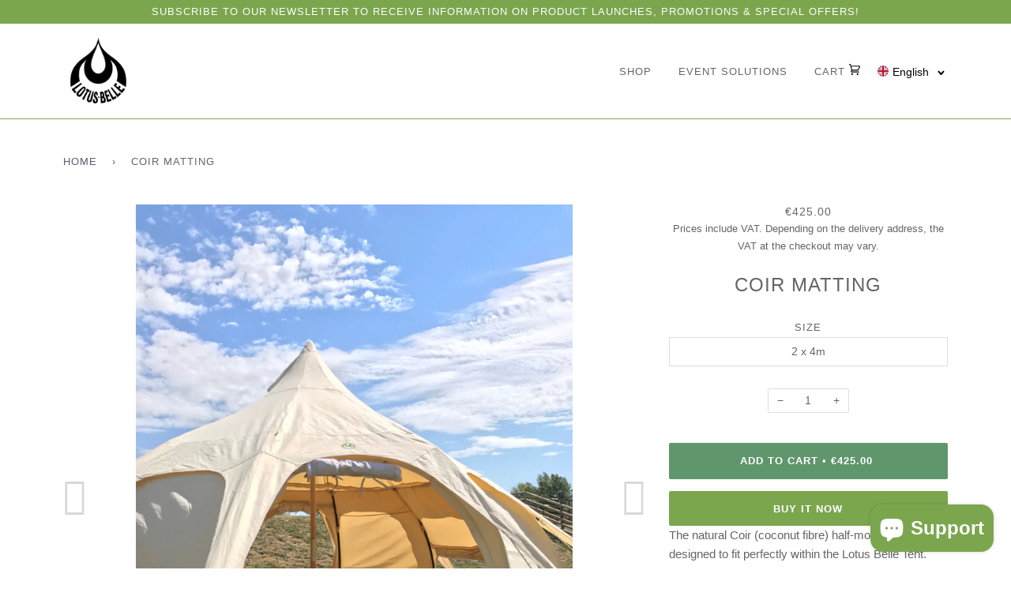

--- FILE ---
content_type: text/html; charset=utf-8
request_url: https://lotusbelle.nl/en/products/half-moon-coir-matting
body_size: 40472
content:
<!doctype html>
<!--[if lt IE 7]><html class="no-js lt-ie9 lt-ie8 lt-ie7" lang="en"> <![endif]-->
<!--[if IE 7]><html class="no-js lt-ie9 lt-ie8" lang="en"> <![endif]-->
<!--[if IE 8]><html class="no-js lt-ie9" lang="en"> <![endif]-->
<!--[if IE 9 ]><html class="ie9 no-js"> <![endif]-->
<!--[if (gt IE 9)|!(IE)]><!--> <html class="no-js" lang="en"> <!--<![endif]-->
<head>
  <meta name="google-site-verification" content="Gl4UWQm6ipJg1dTuzN-InyIaATBrGy_OXU2KDmjLjvw" />
  <!-- ======================= Pipeline Theme V4.6.0 ========================= -->
  <meta charset="utf-8">
  <meta http-equiv="X-UA-Compatible" content="IE=edge,chrome=1">

  

  <!-- Title and description ================================================ -->
  <title>
  Coir Matting &ndash; Lotus Belle Zelte: Lotus Belle Tents Europe
  </title>

  
  <meta name="description" content="Die Coir Teppiche aus natürlichen Kokosfasern sind maßgeschneidert für die Innenfläche des Lotus Belle Glamping-Zeltes. Der Teppich deckt den grünen PVC-Boden perfekt ab und schafft eine angenehme Oberfläche im Boho-Stil. Dank der dicken und widerstandsfähigen Kokosfasern entsteht eine isolierende Schicht.">
  

  <!-- Product meta ========================================================= -->
  <!-- /snippets/social-meta-tags.liquid --><meta property="og:site_name" content="Lotus Belle Zelte: Lotus Belle Tents Europe">
<meta property="og:url" content="https://lotusbelle.nl/en/products/half-moon-coir-matting">
<meta property="og:title" content="Coir Matting">
<meta property="og:type" content="product">
<meta property="og:description" content="Die Coir Teppiche aus natürlichen Kokosfasern sind maßgeschneidert für die Innenfläche des Lotus Belle Glamping-Zeltes. Der Teppich deckt den grünen PVC-Boden perfekt ab und schafft eine angenehme Oberfläche im Boho-Stil. Dank der dicken und widerstandsfähigen Kokosfasern entsteht eine isolierende Schicht."><meta property="og:price:amount" content="425.00">
  <meta property="og:price:currency" content="EUR">
      <meta property="og:image" content="http://lotusbelle.nl/cdn/shop/products/6017.6M.SG.INT.UK.MOAT_ISLAND_GLAMPING.C.jpg?v=1708959204">
      <meta property="og:image:secure_url" content="https://lotusbelle.nl/cdn/shop/products/6017.6M.SG.INT.UK.MOAT_ISLAND_GLAMPING.C.jpg?v=1708959204">
      <meta property="og:image:height" content="1348">
      <meta property="og:image:width" content="1347">
      <meta property="og:image" content="http://lotusbelle.nl/cdn/shop/products/coir-mat_half-moon.jpg?v=1708959204">
      <meta property="og:image:secure_url" content="https://lotusbelle.nl/cdn/shop/products/coir-mat_half-moon.jpg?v=1708959204">
      <meta property="og:image:height" content="1000">
      <meta property="og:image:width" content="1000">
      <meta property="og:image" content="http://lotusbelle.nl/cdn/shop/products/DSC_9607_1c2ff8ae-fee4-4106-9822-ab398b1d6bff.jpg?v=1602673765">
      <meta property="og:image:secure_url" content="https://lotusbelle.nl/cdn/shop/products/DSC_9607_1c2ff8ae-fee4-4106-9822-ab398b1d6bff.jpg?v=1602673765">
      <meta property="og:image:height" content="2714">
      <meta property="og:image:width" content="2714">


<meta name="twitter:site" content="@">
<meta name="twitter:card" content="summary_large_image">
<meta name="twitter:title" content="Coir Matting">
<meta name="twitter:description" content="Die Coir Teppiche aus natürlichen Kokosfasern sind maßgeschneidert für die Innenfläche des Lotus Belle Glamping-Zeltes. Der Teppich deckt den grünen PVC-Boden perfekt ab und schafft eine angenehme Oberfläche im Boho-Stil. Dank der dicken und widerstandsfähigen Kokosfasern entsteht eine isolierende Schicht.">


  <!-- Helpers ============================================================== -->
  <link rel="canonical" href="https://lotusbelle.nl/en/products/half-moon-coir-matting">
  <meta name="viewport" content="width=device-width,initial-scale=1">
  <meta name="theme-color" content="#585e71">

  <!-- CSS ================================================================== -->
  <link href="//lotusbelle.nl/cdn/shop/t/8/assets/theme.scss.css?v=48442059870655687151763912659" rel="stylesheet" type="text/css" media="all" />

  <!-- Vendor JS ============================================================ -->
  <script src="//lotusbelle.nl/cdn/shop/t/8/assets/vendor.js?v=23845252701830758331581972839" type="text/javascript"></script>

  <!-- /snippets/oldIE-js.liquid -->


<!--[if lt IE 9]>
<script src="//cdnjs.cloudflare.com/ajax/libs/html5shiv/3.7.2/html5shiv.min.js" type="text/javascript"></script>
<script src="//lotusbelle.nl/cdn/shop/t/8/assets/respond.min.js?v=52248677837542619231581972836" type="text/javascript"></script>
<script src="//lotusbelle.nl/cdn/shop/t/8/assets/background_size_emu.js?v=20512233629963367491581972829" type="text/javascript"></script>
<link href="//lotusbelle.nl/cdn/shop/t/8/assets/respond-proxy.html" id="respond-proxy" rel="respond-proxy" />
<link href="//www.lotusbelle.de/search?q=75fbb8ea0d9694d19f21ab295be56803" id="respond-redirect" rel="respond-redirect" />
<script src="//www.lotusbelle.de/search?q=75fbb8ea0d9694d19f21ab295be56803" type="text/javascript"></script>
<![endif]-->



  <script>
    var theme = {
      strings: {
        addToCart: "Add to Cart",
        soldOut: "Sold Out",
        unavailable: "Unavailable",
        join: "Join Now"
      },
      moneyFormat: "€{{amount}}",
      version: '4.6.0'
    }
  </script>
  
<!-- Google Tag Manager -->
<script>(function(w,d,s,l,i){w[l]=w[l]||[];w[l].push({'gtm.start':
new Date().getTime(),event:'gtm.js'});var f=d.getElementsByTagName(s)[0],
j=d.createElement(s),dl=l!='dataLayer'?'&l='+l:'';j.async=true;j.src=
'https://www.googletagmanager.com/gtm.js?id='+i+dl;f.parentNode.insertBefore(j,f);
})(window,document,'script','dataLayer','GTM-N8LRFP5Q');</script>
<!-- End Google Tag Manager -->

<!-- Start of HubSpot Embed Code -->
<script type="text/javascript" id="hs-script-loader" async defer src="//js-eu1.hs-scripts.com/145497759.js"></script>
<!-- End of HubSpot Embed Code -->


  
  

  <!-- Header hook for plugins ============================================== -->
  <script>window.performance && window.performance.mark && window.performance.mark('shopify.content_for_header.start');</script><meta id="shopify-digital-wallet" name="shopify-digital-wallet" content="/13697357/digital_wallets/dialog">
<meta name="shopify-checkout-api-token" content="42cbd6d3cd1621596441d0de893e8f67">
<meta id="in-context-paypal-metadata" data-shop-id="13697357" data-venmo-supported="false" data-environment="production" data-locale="en_US" data-paypal-v4="true" data-currency="EUR">
<link rel="alternate" hreflang="x-default" href="https://www.lotusbelle.de/products/half-moon-coir-matting">
<link rel="alternate" hreflang="de" href="https://www.lotusbelle.de/products/half-moon-coir-matting">
<link rel="alternate" hreflang="nl" href="https://www.lotusbelle.de/nl/products/half-moon-coir-matting">
<link rel="alternate" hreflang="en" href="https://www.lotusbelle.de/en/products/half-moon-coir-matting">
<link rel="alternate" hreflang="it" href="https://www.lotusbelle.de/it/products/half-moon-coir-matting">
<link rel="alternate" type="application/json+oembed" href="https://lotusbelle.nl/en/products/half-moon-coir-matting.oembed">
<script async="async" src="/checkouts/internal/preloads.js?locale=en-AT"></script>
<script id="shopify-features" type="application/json">{"accessToken":"42cbd6d3cd1621596441d0de893e8f67","betas":["rich-media-storefront-analytics"],"domain":"lotusbelle.nl","predictiveSearch":true,"shopId":13697357,"locale":"en"}</script>
<script>var Shopify = Shopify || {};
Shopify.shop = "lotus-belle-germany.myshopify.com";
Shopify.locale = "en";
Shopify.currency = {"active":"EUR","rate":"1.0"};
Shopify.country = "AT";
Shopify.theme = {"name":"Pipeline","id":80446390320,"schema_name":"Pipeline","schema_version":"4.6.0","theme_store_id":739,"role":"main"};
Shopify.theme.handle = "null";
Shopify.theme.style = {"id":null,"handle":null};
Shopify.cdnHost = "lotusbelle.nl/cdn";
Shopify.routes = Shopify.routes || {};
Shopify.routes.root = "/en/";</script>
<script type="module">!function(o){(o.Shopify=o.Shopify||{}).modules=!0}(window);</script>
<script>!function(o){function n(){var o=[];function n(){o.push(Array.prototype.slice.apply(arguments))}return n.q=o,n}var t=o.Shopify=o.Shopify||{};t.loadFeatures=n(),t.autoloadFeatures=n()}(window);</script>
<script id="shop-js-analytics" type="application/json">{"pageType":"product"}</script>
<script defer="defer" async type="module" src="//lotusbelle.nl/cdn/shopifycloud/shop-js/modules/v2/client.init-shop-cart-sync_BT-GjEfc.en.esm.js"></script>
<script defer="defer" async type="module" src="//lotusbelle.nl/cdn/shopifycloud/shop-js/modules/v2/chunk.common_D58fp_Oc.esm.js"></script>
<script defer="defer" async type="module" src="//lotusbelle.nl/cdn/shopifycloud/shop-js/modules/v2/chunk.modal_xMitdFEc.esm.js"></script>
<script type="module">
  await import("//lotusbelle.nl/cdn/shopifycloud/shop-js/modules/v2/client.init-shop-cart-sync_BT-GjEfc.en.esm.js");
await import("//lotusbelle.nl/cdn/shopifycloud/shop-js/modules/v2/chunk.common_D58fp_Oc.esm.js");
await import("//lotusbelle.nl/cdn/shopifycloud/shop-js/modules/v2/chunk.modal_xMitdFEc.esm.js");

  window.Shopify.SignInWithShop?.initShopCartSync?.({"fedCMEnabled":true,"windoidEnabled":true});

</script>
<script>(function() {
  var isLoaded = false;
  function asyncLoad() {
    if (isLoaded) return;
    isLoaded = true;
    var urls = ["https:\/\/chimpstatic.com\/mcjs-connected\/js\/users\/888388d72f577f2ac9fa4e277\/a0f03bcd96822dad0256eaf0b.js?shop=lotus-belle-germany.myshopify.com","https:\/\/cookie-bar.conversionbear.com\/script?app=cookie_consent\u0026shop=lotus-belle-germany.myshopify.com","https:\/\/chimpstatic.com\/mcjs-connected\/js\/users\/888388d72f577f2ac9fa4e277\/5348de05ba17bd000759cc9d4.js?shop=lotus-belle-germany.myshopify.com","https:\/\/tseish-app.connect.trustedshops.com\/esc.js?apiBaseUrl=aHR0cHM6Ly90c2Vpc2gtYXBwLmNvbm5lY3QudHJ1c3RlZHNob3BzLmNvbQ==\u0026instanceId=bG90dXMtYmVsbGUtZ2VybWFueS5teXNob3BpZnkuY29t\u0026shop=lotus-belle-germany.myshopify.com"];
    for (var i = 0; i < urls.length; i++) {
      var s = document.createElement('script');
      s.type = 'text/javascript';
      s.async = true;
      s.src = urls[i];
      var x = document.getElementsByTagName('script')[0];
      x.parentNode.insertBefore(s, x);
    }
  };
  if(window.attachEvent) {
    window.attachEvent('onload', asyncLoad);
  } else {
    window.addEventListener('load', asyncLoad, false);
  }
})();</script>
<script id="__st">var __st={"a":13697357,"offset":3600,"reqid":"d014703d-ed64-4892-9bfd-1cf4e96ef300-1769201450","pageurl":"lotusbelle.nl\/en\/products\/half-moon-coir-matting","u":"bc9d0d076729","p":"product","rtyp":"product","rid":7763677127};</script>
<script>window.ShopifyPaypalV4VisibilityTracking = true;</script>
<script id="captcha-bootstrap">!function(){'use strict';const t='contact',e='account',n='new_comment',o=[[t,t],['blogs',n],['comments',n],[t,'customer']],c=[[e,'customer_login'],[e,'guest_login'],[e,'recover_customer_password'],[e,'create_customer']],r=t=>t.map((([t,e])=>`form[action*='/${t}']:not([data-nocaptcha='true']) input[name='form_type'][value='${e}']`)).join(','),a=t=>()=>t?[...document.querySelectorAll(t)].map((t=>t.form)):[];function s(){const t=[...o],e=r(t);return a(e)}const i='password',u='form_key',d=['recaptcha-v3-token','g-recaptcha-response','h-captcha-response',i],f=()=>{try{return window.sessionStorage}catch{return}},m='__shopify_v',_=t=>t.elements[u];function p(t,e,n=!1){try{const o=window.sessionStorage,c=JSON.parse(o.getItem(e)),{data:r}=function(t){const{data:e,action:n}=t;return t[m]||n?{data:e,action:n}:{data:t,action:n}}(c);for(const[e,n]of Object.entries(r))t.elements[e]&&(t.elements[e].value=n);n&&o.removeItem(e)}catch(o){console.error('form repopulation failed',{error:o})}}const l='form_type',E='cptcha';function T(t){t.dataset[E]=!0}const w=window,h=w.document,L='Shopify',v='ce_forms',y='captcha';let A=!1;((t,e)=>{const n=(g='f06e6c50-85a8-45c8-87d0-21a2b65856fe',I='https://cdn.shopify.com/shopifycloud/storefront-forms-hcaptcha/ce_storefront_forms_captcha_hcaptcha.v1.5.2.iife.js',D={infoText:'Protected by hCaptcha',privacyText:'Privacy',termsText:'Terms'},(t,e,n)=>{const o=w[L][v],c=o.bindForm;if(c)return c(t,g,e,D).then(n);var r;o.q.push([[t,g,e,D],n]),r=I,A||(h.body.append(Object.assign(h.createElement('script'),{id:'captcha-provider',async:!0,src:r})),A=!0)});var g,I,D;w[L]=w[L]||{},w[L][v]=w[L][v]||{},w[L][v].q=[],w[L][y]=w[L][y]||{},w[L][y].protect=function(t,e){n(t,void 0,e),T(t)},Object.freeze(w[L][y]),function(t,e,n,w,h,L){const[v,y,A,g]=function(t,e,n){const i=e?o:[],u=t?c:[],d=[...i,...u],f=r(d),m=r(i),_=r(d.filter((([t,e])=>n.includes(e))));return[a(f),a(m),a(_),s()]}(w,h,L),I=t=>{const e=t.target;return e instanceof HTMLFormElement?e:e&&e.form},D=t=>v().includes(t);t.addEventListener('submit',(t=>{const e=I(t);if(!e)return;const n=D(e)&&!e.dataset.hcaptchaBound&&!e.dataset.recaptchaBound,o=_(e),c=g().includes(e)&&(!o||!o.value);(n||c)&&t.preventDefault(),c&&!n&&(function(t){try{if(!f())return;!function(t){const e=f();if(!e)return;const n=_(t);if(!n)return;const o=n.value;o&&e.removeItem(o)}(t);const e=Array.from(Array(32),(()=>Math.random().toString(36)[2])).join('');!function(t,e){_(t)||t.append(Object.assign(document.createElement('input'),{type:'hidden',name:u})),t.elements[u].value=e}(t,e),function(t,e){const n=f();if(!n)return;const o=[...t.querySelectorAll(`input[type='${i}']`)].map((({name:t})=>t)),c=[...d,...o],r={};for(const[a,s]of new FormData(t).entries())c.includes(a)||(r[a]=s);n.setItem(e,JSON.stringify({[m]:1,action:t.action,data:r}))}(t,e)}catch(e){console.error('failed to persist form',e)}}(e),e.submit())}));const S=(t,e)=>{t&&!t.dataset[E]&&(n(t,e.some((e=>e===t))),T(t))};for(const o of['focusin','change'])t.addEventListener(o,(t=>{const e=I(t);D(e)&&S(e,y())}));const B=e.get('form_key'),M=e.get(l),P=B&&M;t.addEventListener('DOMContentLoaded',(()=>{const t=y();if(P)for(const e of t)e.elements[l].value===M&&p(e,B);[...new Set([...A(),...v().filter((t=>'true'===t.dataset.shopifyCaptcha))])].forEach((e=>S(e,t)))}))}(h,new URLSearchParams(w.location.search),n,t,e,['guest_login'])})(!0,!0)}();</script>
<script integrity="sha256-4kQ18oKyAcykRKYeNunJcIwy7WH5gtpwJnB7kiuLZ1E=" data-source-attribution="shopify.loadfeatures" defer="defer" src="//lotusbelle.nl/cdn/shopifycloud/storefront/assets/storefront/load_feature-a0a9edcb.js" crossorigin="anonymous"></script>
<script data-source-attribution="shopify.dynamic_checkout.dynamic.init">var Shopify=Shopify||{};Shopify.PaymentButton=Shopify.PaymentButton||{isStorefrontPortableWallets:!0,init:function(){window.Shopify.PaymentButton.init=function(){};var t=document.createElement("script");t.src="https://lotusbelle.nl/cdn/shopifycloud/portable-wallets/latest/portable-wallets.en.js",t.type="module",document.head.appendChild(t)}};
</script>
<script data-source-attribution="shopify.dynamic_checkout.buyer_consent">
  function portableWalletsHideBuyerConsent(e){var t=document.getElementById("shopify-buyer-consent"),n=document.getElementById("shopify-subscription-policy-button");t&&n&&(t.classList.add("hidden"),t.setAttribute("aria-hidden","true"),n.removeEventListener("click",e))}function portableWalletsShowBuyerConsent(e){var t=document.getElementById("shopify-buyer-consent"),n=document.getElementById("shopify-subscription-policy-button");t&&n&&(t.classList.remove("hidden"),t.removeAttribute("aria-hidden"),n.addEventListener("click",e))}window.Shopify?.PaymentButton&&(window.Shopify.PaymentButton.hideBuyerConsent=portableWalletsHideBuyerConsent,window.Shopify.PaymentButton.showBuyerConsent=portableWalletsShowBuyerConsent);
</script>
<script>
  function portableWalletsCleanup(e){e&&e.src&&console.error("Failed to load portable wallets script "+e.src);var t=document.querySelectorAll("shopify-accelerated-checkout .shopify-payment-button__skeleton, shopify-accelerated-checkout-cart .wallet-cart-button__skeleton"),e=document.getElementById("shopify-buyer-consent");for(let e=0;e<t.length;e++)t[e].remove();e&&e.remove()}function portableWalletsNotLoadedAsModule(e){e instanceof ErrorEvent&&"string"==typeof e.message&&e.message.includes("import.meta")&&"string"==typeof e.filename&&e.filename.includes("portable-wallets")&&(window.removeEventListener("error",portableWalletsNotLoadedAsModule),window.Shopify.PaymentButton.failedToLoad=e,"loading"===document.readyState?document.addEventListener("DOMContentLoaded",window.Shopify.PaymentButton.init):window.Shopify.PaymentButton.init())}window.addEventListener("error",portableWalletsNotLoadedAsModule);
</script>

<script type="module" src="https://lotusbelle.nl/cdn/shopifycloud/portable-wallets/latest/portable-wallets.en.js" onError="portableWalletsCleanup(this)" crossorigin="anonymous"></script>
<script nomodule>
  document.addEventListener("DOMContentLoaded", portableWalletsCleanup);
</script>

<link id="shopify-accelerated-checkout-styles" rel="stylesheet" media="screen" href="https://lotusbelle.nl/cdn/shopifycloud/portable-wallets/latest/accelerated-checkout-backwards-compat.css" crossorigin="anonymous">
<style id="shopify-accelerated-checkout-cart">
        #shopify-buyer-consent {
  margin-top: 1em;
  display: inline-block;
  width: 100%;
}

#shopify-buyer-consent.hidden {
  display: none;
}

#shopify-subscription-policy-button {
  background: none;
  border: none;
  padding: 0;
  text-decoration: underline;
  font-size: inherit;
  cursor: pointer;
}

#shopify-subscription-policy-button::before {
  box-shadow: none;
}

      </style>

<script>window.performance && window.performance.mark && window.performance.mark('shopify.content_for_header.end');</script>
  <script>var loox_global_hash = '1597821068996';</script><style>.loox-reviews-default { max-width: 1200px; margin: 0 auto; }</style>
  

  
<!-- BEGIN app block: shopify://apps/rt-disable-right-click/blocks/app-embed/1a6da957-7246-46b1-9660-2fac7e573a37 --><script>
  window.roarJs = window.roarJs || {};
  roarJs.ProtectorConfig = {
    metafields: {
      shop: "lotus-belle-germany.myshopify.com",
      settings: {"enabled":"1","param":{"image":"1","text":"1","keyboard":"1","alert":"1","alert_duration":"3","print":"1","legal":"1"},"texts":{"alert":"All content on this website is copyrighted and has therefore been protected from unsolicited use.","print":"Sorry - as some visitors have used our copyrighted images without permission we have disabled the print preview function. In case you have a valid interest in our images you can contact us with your request by email to: info@lotusbelle.de Thank you for your understanding! ","legal_header":"** LEGAL NOTICE **","legal_footer":"Please exit this area immediately! ","legal_body":"All site content, including files, images, video, and written content is the property of Glampingwelt GmbH, general distributor of Lotus Belle Zelte: Lotus Belle Tents Europe.\r\n\r\nAny attempts to mimic said content, or use it as your own without the direct consent of Glampingwelt GmbH | Lotus Belle Zelte: Lotus Belle Tents Europe may result in LEGAL ACTION against YOU."},"mobile":{"image":"1","text":"1"},"only1":"true"},
      moneyFormat: "€{{amount}}"
    }
  }
</script>

<script src='https://cdn.shopify.com/extensions/019b3f8c-4deb-7edd-a77f-1462a1c4ebfc/protector-2/assets/protector.js' defer></script>


<!-- END app block --><script src="https://cdn.shopify.com/extensions/e8878072-2f6b-4e89-8082-94b04320908d/inbox-1254/assets/inbox-chat-loader.js" type="text/javascript" defer="defer"></script>
<link href="https://cdn.shopify.com/extensions/019b3f8c-4deb-7edd-a77f-1462a1c4ebfc/protector-2/assets/protector.css" rel="stylesheet" type="text/css" media="all">
<link href="https://monorail-edge.shopifysvc.com" rel="dns-prefetch">
<script>(function(){if ("sendBeacon" in navigator && "performance" in window) {try {var session_token_from_headers = performance.getEntriesByType('navigation')[0].serverTiming.find(x => x.name == '_s').description;} catch {var session_token_from_headers = undefined;}var session_cookie_matches = document.cookie.match(/_shopify_s=([^;]*)/);var session_token_from_cookie = session_cookie_matches && session_cookie_matches.length === 2 ? session_cookie_matches[1] : "";var session_token = session_token_from_headers || session_token_from_cookie || "";function handle_abandonment_event(e) {var entries = performance.getEntries().filter(function(entry) {return /monorail-edge.shopifysvc.com/.test(entry.name);});if (!window.abandonment_tracked && entries.length === 0) {window.abandonment_tracked = true;var currentMs = Date.now();var navigation_start = performance.timing.navigationStart;var payload = {shop_id: 13697357,url: window.location.href,navigation_start,duration: currentMs - navigation_start,session_token,page_type: "product"};window.navigator.sendBeacon("https://monorail-edge.shopifysvc.com/v1/produce", JSON.stringify({schema_id: "online_store_buyer_site_abandonment/1.1",payload: payload,metadata: {event_created_at_ms: currentMs,event_sent_at_ms: currentMs}}));}}window.addEventListener('pagehide', handle_abandonment_event);}}());</script>
<script id="web-pixels-manager-setup">(function e(e,d,r,n,o){if(void 0===o&&(o={}),!Boolean(null===(a=null===(i=window.Shopify)||void 0===i?void 0:i.analytics)||void 0===a?void 0:a.replayQueue)){var i,a;window.Shopify=window.Shopify||{};var t=window.Shopify;t.analytics=t.analytics||{};var s=t.analytics;s.replayQueue=[],s.publish=function(e,d,r){return s.replayQueue.push([e,d,r]),!0};try{self.performance.mark("wpm:start")}catch(e){}var l=function(){var e={modern:/Edge?\/(1{2}[4-9]|1[2-9]\d|[2-9]\d{2}|\d{4,})\.\d+(\.\d+|)|Firefox\/(1{2}[4-9]|1[2-9]\d|[2-9]\d{2}|\d{4,})\.\d+(\.\d+|)|Chrom(ium|e)\/(9{2}|\d{3,})\.\d+(\.\d+|)|(Maci|X1{2}).+ Version\/(15\.\d+|(1[6-9]|[2-9]\d|\d{3,})\.\d+)([,.]\d+|)( \(\w+\)|)( Mobile\/\w+|) Safari\/|Chrome.+OPR\/(9{2}|\d{3,})\.\d+\.\d+|(CPU[ +]OS|iPhone[ +]OS|CPU[ +]iPhone|CPU IPhone OS|CPU iPad OS)[ +]+(15[._]\d+|(1[6-9]|[2-9]\d|\d{3,})[._]\d+)([._]\d+|)|Android:?[ /-](13[3-9]|1[4-9]\d|[2-9]\d{2}|\d{4,})(\.\d+|)(\.\d+|)|Android.+Firefox\/(13[5-9]|1[4-9]\d|[2-9]\d{2}|\d{4,})\.\d+(\.\d+|)|Android.+Chrom(ium|e)\/(13[3-9]|1[4-9]\d|[2-9]\d{2}|\d{4,})\.\d+(\.\d+|)|SamsungBrowser\/([2-9]\d|\d{3,})\.\d+/,legacy:/Edge?\/(1[6-9]|[2-9]\d|\d{3,})\.\d+(\.\d+|)|Firefox\/(5[4-9]|[6-9]\d|\d{3,})\.\d+(\.\d+|)|Chrom(ium|e)\/(5[1-9]|[6-9]\d|\d{3,})\.\d+(\.\d+|)([\d.]+$|.*Safari\/(?![\d.]+ Edge\/[\d.]+$))|(Maci|X1{2}).+ Version\/(10\.\d+|(1[1-9]|[2-9]\d|\d{3,})\.\d+)([,.]\d+|)( \(\w+\)|)( Mobile\/\w+|) Safari\/|Chrome.+OPR\/(3[89]|[4-9]\d|\d{3,})\.\d+\.\d+|(CPU[ +]OS|iPhone[ +]OS|CPU[ +]iPhone|CPU IPhone OS|CPU iPad OS)[ +]+(10[._]\d+|(1[1-9]|[2-9]\d|\d{3,})[._]\d+)([._]\d+|)|Android:?[ /-](13[3-9]|1[4-9]\d|[2-9]\d{2}|\d{4,})(\.\d+|)(\.\d+|)|Mobile Safari.+OPR\/([89]\d|\d{3,})\.\d+\.\d+|Android.+Firefox\/(13[5-9]|1[4-9]\d|[2-9]\d{2}|\d{4,})\.\d+(\.\d+|)|Android.+Chrom(ium|e)\/(13[3-9]|1[4-9]\d|[2-9]\d{2}|\d{4,})\.\d+(\.\d+|)|Android.+(UC? ?Browser|UCWEB|U3)[ /]?(15\.([5-9]|\d{2,})|(1[6-9]|[2-9]\d|\d{3,})\.\d+)\.\d+|SamsungBrowser\/(5\.\d+|([6-9]|\d{2,})\.\d+)|Android.+MQ{2}Browser\/(14(\.(9|\d{2,})|)|(1[5-9]|[2-9]\d|\d{3,})(\.\d+|))(\.\d+|)|K[Aa][Ii]OS\/(3\.\d+|([4-9]|\d{2,})\.\d+)(\.\d+|)/},d=e.modern,r=e.legacy,n=navigator.userAgent;return n.match(d)?"modern":n.match(r)?"legacy":"unknown"}(),u="modern"===l?"modern":"legacy",c=(null!=n?n:{modern:"",legacy:""})[u],f=function(e){return[e.baseUrl,"/wpm","/b",e.hashVersion,"modern"===e.buildTarget?"m":"l",".js"].join("")}({baseUrl:d,hashVersion:r,buildTarget:u}),m=function(e){var d=e.version,r=e.bundleTarget,n=e.surface,o=e.pageUrl,i=e.monorailEndpoint;return{emit:function(e){var a=e.status,t=e.errorMsg,s=(new Date).getTime(),l=JSON.stringify({metadata:{event_sent_at_ms:s},events:[{schema_id:"web_pixels_manager_load/3.1",payload:{version:d,bundle_target:r,page_url:o,status:a,surface:n,error_msg:t},metadata:{event_created_at_ms:s}}]});if(!i)return console&&console.warn&&console.warn("[Web Pixels Manager] No Monorail endpoint provided, skipping logging."),!1;try{return self.navigator.sendBeacon.bind(self.navigator)(i,l)}catch(e){}var u=new XMLHttpRequest;try{return u.open("POST",i,!0),u.setRequestHeader("Content-Type","text/plain"),u.send(l),!0}catch(e){return console&&console.warn&&console.warn("[Web Pixels Manager] Got an unhandled error while logging to Monorail."),!1}}}}({version:r,bundleTarget:l,surface:e.surface,pageUrl:self.location.href,monorailEndpoint:e.monorailEndpoint});try{o.browserTarget=l,function(e){var d=e.src,r=e.async,n=void 0===r||r,o=e.onload,i=e.onerror,a=e.sri,t=e.scriptDataAttributes,s=void 0===t?{}:t,l=document.createElement("script"),u=document.querySelector("head"),c=document.querySelector("body");if(l.async=n,l.src=d,a&&(l.integrity=a,l.crossOrigin="anonymous"),s)for(var f in s)if(Object.prototype.hasOwnProperty.call(s,f))try{l.dataset[f]=s[f]}catch(e){}if(o&&l.addEventListener("load",o),i&&l.addEventListener("error",i),u)u.appendChild(l);else{if(!c)throw new Error("Did not find a head or body element to append the script");c.appendChild(l)}}({src:f,async:!0,onload:function(){if(!function(){var e,d;return Boolean(null===(d=null===(e=window.Shopify)||void 0===e?void 0:e.analytics)||void 0===d?void 0:d.initialized)}()){var d=window.webPixelsManager.init(e)||void 0;if(d){var r=window.Shopify.analytics;r.replayQueue.forEach((function(e){var r=e[0],n=e[1],o=e[2];d.publishCustomEvent(r,n,o)})),r.replayQueue=[],r.publish=d.publishCustomEvent,r.visitor=d.visitor,r.initialized=!0}}},onerror:function(){return m.emit({status:"failed",errorMsg:"".concat(f," has failed to load")})},sri:function(e){var d=/^sha384-[A-Za-z0-9+/=]+$/;return"string"==typeof e&&d.test(e)}(c)?c:"",scriptDataAttributes:o}),m.emit({status:"loading"})}catch(e){m.emit({status:"failed",errorMsg:(null==e?void 0:e.message)||"Unknown error"})}}})({shopId: 13697357,storefrontBaseUrl: "https://www.lotusbelle.de",extensionsBaseUrl: "https://extensions.shopifycdn.com/cdn/shopifycloud/web-pixels-manager",monorailEndpoint: "https://monorail-edge.shopifysvc.com/unstable/produce_batch",surface: "storefront-renderer",enabledBetaFlags: ["2dca8a86"],webPixelsConfigList: [{"id":"887325000","configuration":"{\"config\":\"{\\\"pixel_id\\\":\\\"G-P45EC25NZG\\\",\\\"target_country\\\":\\\"DE\\\",\\\"gtag_events\\\":[{\\\"type\\\":\\\"search\\\",\\\"action_label\\\":[\\\"G-P45EC25NZG\\\",\\\"AW-800859725\\\/7MnXCKn0w7cZEM3M8P0C\\\"]},{\\\"type\\\":\\\"begin_checkout\\\",\\\"action_label\\\":[\\\"G-P45EC25NZG\\\",\\\"AW-800859725\\\/n97KCK_0w7cZEM3M8P0C\\\"]},{\\\"type\\\":\\\"view_item\\\",\\\"action_label\\\":[\\\"G-P45EC25NZG\\\",\\\"AW-800859725\\\/R_YzCKb0w7cZEM3M8P0C\\\",\\\"MC-LFK67ZWJGS\\\"]},{\\\"type\\\":\\\"purchase\\\",\\\"action_label\\\":[\\\"G-P45EC25NZG\\\",\\\"AW-800859725\\\/t-puCKD0w7cZEM3M8P0C\\\",\\\"MC-LFK67ZWJGS\\\"]},{\\\"type\\\":\\\"page_view\\\",\\\"action_label\\\":[\\\"G-P45EC25NZG\\\",\\\"AW-800859725\\\/chTGCKP0w7cZEM3M8P0C\\\",\\\"MC-LFK67ZWJGS\\\"]},{\\\"type\\\":\\\"add_payment_info\\\",\\\"action_label\\\":[\\\"G-P45EC25NZG\\\",\\\"AW-800859725\\\/oNR0CLL0w7cZEM3M8P0C\\\"]},{\\\"type\\\":\\\"add_to_cart\\\",\\\"action_label\\\":[\\\"G-P45EC25NZG\\\",\\\"AW-800859725\\\/gfeqCKz0w7cZEM3M8P0C\\\"]}],\\\"enable_monitoring_mode\\\":false}\"}","eventPayloadVersion":"v1","runtimeContext":"OPEN","scriptVersion":"b2a88bafab3e21179ed38636efcd8a93","type":"APP","apiClientId":1780363,"privacyPurposes":[],"dataSharingAdjustments":{"protectedCustomerApprovalScopes":["read_customer_address","read_customer_email","read_customer_name","read_customer_personal_data","read_customer_phone"]}},{"id":"515998024","configuration":"{\"pixel_id\":\"794242504076203\",\"pixel_type\":\"facebook_pixel\",\"metaapp_system_user_token\":\"-\"}","eventPayloadVersion":"v1","runtimeContext":"OPEN","scriptVersion":"ca16bc87fe92b6042fbaa3acc2fbdaa6","type":"APP","apiClientId":2329312,"privacyPurposes":["ANALYTICS","MARKETING","SALE_OF_DATA"],"dataSharingAdjustments":{"protectedCustomerApprovalScopes":["read_customer_address","read_customer_email","read_customer_name","read_customer_personal_data","read_customer_phone"]}},{"id":"shopify-app-pixel","configuration":"{}","eventPayloadVersion":"v1","runtimeContext":"STRICT","scriptVersion":"0450","apiClientId":"shopify-pixel","type":"APP","privacyPurposes":["ANALYTICS","MARKETING"]},{"id":"shopify-custom-pixel","eventPayloadVersion":"v1","runtimeContext":"LAX","scriptVersion":"0450","apiClientId":"shopify-pixel","type":"CUSTOM","privacyPurposes":["ANALYTICS","MARKETING"]}],isMerchantRequest: false,initData: {"shop":{"name":"Lotus Belle Zelte: Lotus Belle Tents Europe","paymentSettings":{"currencyCode":"EUR"},"myshopifyDomain":"lotus-belle-germany.myshopify.com","countryCode":"AT","storefrontUrl":"https:\/\/lotusbelle.nl\/en"},"customer":null,"cart":null,"checkout":null,"productVariants":[{"price":{"amount":425.0,"currencyCode":"EUR"},"product":{"title":"Coir Matting","vendor":"Lotus Belle Europe","id":"7763677127","untranslatedTitle":"Coir Matting","url":"\/en\/products\/half-moon-coir-matting","type":"Equipment"},"id":"24595374215","image":{"src":"\/\/lotusbelle.nl\/cdn\/shop\/products\/EA8AD574-AF68-477B-97C2-DEBF827C72E6.jpg?v=1601312977"},"sku":"300038","title":"2 x 4m","untranslatedTitle":"4m (2 x Halbkreis)"},{"price":{"amount":585.0,"currencyCode":"EUR"},"product":{"title":"Coir Matting","vendor":"Lotus Belle Europe","id":"7763677127","untranslatedTitle":"Coir Matting","url":"\/en\/products\/half-moon-coir-matting","type":"Equipment"},"id":"24595374279","image":{"src":"\/\/lotusbelle.nl\/cdn\/shop\/products\/DSC_9607_1c2ff8ae-fee4-4106-9822-ab398b1d6bff.jpg?v=1602673765"},"sku":"300048","title":"2 x 5m","untranslatedTitle":"5m (2 x Halbkreis)"},{"price":{"amount":785.0,"currencyCode":"EUR"},"product":{"title":"Coir Matting","vendor":"Lotus Belle Europe","id":"7763677127","untranslatedTitle":"Coir Matting","url":"\/en\/products\/half-moon-coir-matting","type":"Equipment"},"id":"29152065355799","image":{"src":"\/\/lotusbelle.nl\/cdn\/shop\/products\/6017.6M.SG.INT.UK.MOAT_ISLAND_GLAMPING.C.jpg?v=1708959204"},"sku":"300058","title":"2 x 6m","untranslatedTitle":"6m (2 x Halbkreis)"},{"price":{"amount":549.5,"currencyCode":"EUR"},"product":{"title":"Coir Matting","vendor":"Lotus Belle Europe","id":"7763677127","untranslatedTitle":"Coir Matting","url":"\/en\/products\/half-moon-coir-matting","type":"Equipment"},"id":"50569360703816","image":{"src":"\/\/lotusbelle.nl\/cdn\/shop\/products\/6017.6M.SG.INT.UK.MOAT_ISLAND_GLAMPING.C.jpg?v=1708959204"},"sku":"300058","title":"6m (2 x Halbkreis) - USED - EX RENTAL","untranslatedTitle":"6m (2 x Halbkreis) - USED - EX RENTAL"},{"price":{"amount":1590.0,"currencyCode":"EUR"},"product":{"title":"Coir Matting","vendor":"Lotus Belle Europe","id":"7763677127","untranslatedTitle":"Coir Matting","url":"\/en\/products\/half-moon-coir-matting","type":"Equipment"},"id":"31786037936176","image":{"src":"\/\/lotusbelle.nl\/cdn\/shop\/products\/27_Mahal_Interior.png?v=1601312977"},"sku":"300999","title":"Lotus Mahal Teppich (6 Teilen)","untranslatedTitle":"Lotus Mahal Teppich (6 Teilen)"}],"purchasingCompany":null},},"https://lotusbelle.nl/cdn","fcfee988w5aeb613cpc8e4bc33m6693e112",{"modern":"","legacy":""},{"shopId":"13697357","storefrontBaseUrl":"https:\/\/www.lotusbelle.de","extensionBaseUrl":"https:\/\/extensions.shopifycdn.com\/cdn\/shopifycloud\/web-pixels-manager","surface":"storefront-renderer","enabledBetaFlags":"[\"2dca8a86\"]","isMerchantRequest":"false","hashVersion":"fcfee988w5aeb613cpc8e4bc33m6693e112","publish":"custom","events":"[[\"page_viewed\",{}],[\"product_viewed\",{\"productVariant\":{\"price\":{\"amount\":425.0,\"currencyCode\":\"EUR\"},\"product\":{\"title\":\"Coir Matting\",\"vendor\":\"Lotus Belle Europe\",\"id\":\"7763677127\",\"untranslatedTitle\":\"Coir Matting\",\"url\":\"\/en\/products\/half-moon-coir-matting\",\"type\":\"Equipment\"},\"id\":\"24595374215\",\"image\":{\"src\":\"\/\/lotusbelle.nl\/cdn\/shop\/products\/EA8AD574-AF68-477B-97C2-DEBF827C72E6.jpg?v=1601312977\"},\"sku\":\"300038\",\"title\":\"2 x 4m\",\"untranslatedTitle\":\"4m (2 x Halbkreis)\"}}]]"});</script><script>
  window.ShopifyAnalytics = window.ShopifyAnalytics || {};
  window.ShopifyAnalytics.meta = window.ShopifyAnalytics.meta || {};
  window.ShopifyAnalytics.meta.currency = 'EUR';
  var meta = {"product":{"id":7763677127,"gid":"gid:\/\/shopify\/Product\/7763677127","vendor":"Lotus Belle Europe","type":"Equipment","handle":"half-moon-coir-matting","variants":[{"id":24595374215,"price":42500,"name":"Coir Matting - 2 x 4m","public_title":"2 x 4m","sku":"300038"},{"id":24595374279,"price":58500,"name":"Coir Matting - 2 x 5m","public_title":"2 x 5m","sku":"300048"},{"id":29152065355799,"price":78500,"name":"Coir Matting - 2 x 6m","public_title":"2 x 6m","sku":"300058"},{"id":50569360703816,"price":54950,"name":"Coir Matting - 6m (2 x Halbkreis) - USED - EX RENTAL","public_title":"6m (2 x Halbkreis) - USED - EX RENTAL","sku":"300058"},{"id":31786037936176,"price":159000,"name":"Coir Matting - Lotus Mahal Teppich (6 Teilen)","public_title":"Lotus Mahal Teppich (6 Teilen)","sku":"300999"}],"remote":false},"page":{"pageType":"product","resourceType":"product","resourceId":7763677127,"requestId":"d014703d-ed64-4892-9bfd-1cf4e96ef300-1769201450"}};
  for (var attr in meta) {
    window.ShopifyAnalytics.meta[attr] = meta[attr];
  }
</script>
<script class="analytics">
  (function () {
    var customDocumentWrite = function(content) {
      var jquery = null;

      if (window.jQuery) {
        jquery = window.jQuery;
      } else if (window.Checkout && window.Checkout.$) {
        jquery = window.Checkout.$;
      }

      if (jquery) {
        jquery('body').append(content);
      }
    };

    var hasLoggedConversion = function(token) {
      if (token) {
        return document.cookie.indexOf('loggedConversion=' + token) !== -1;
      }
      return false;
    }

    var setCookieIfConversion = function(token) {
      if (token) {
        var twoMonthsFromNow = new Date(Date.now());
        twoMonthsFromNow.setMonth(twoMonthsFromNow.getMonth() + 2);

        document.cookie = 'loggedConversion=' + token + '; expires=' + twoMonthsFromNow;
      }
    }

    var trekkie = window.ShopifyAnalytics.lib = window.trekkie = window.trekkie || [];
    if (trekkie.integrations) {
      return;
    }
    trekkie.methods = [
      'identify',
      'page',
      'ready',
      'track',
      'trackForm',
      'trackLink'
    ];
    trekkie.factory = function(method) {
      return function() {
        var args = Array.prototype.slice.call(arguments);
        args.unshift(method);
        trekkie.push(args);
        return trekkie;
      };
    };
    for (var i = 0; i < trekkie.methods.length; i++) {
      var key = trekkie.methods[i];
      trekkie[key] = trekkie.factory(key);
    }
    trekkie.load = function(config) {
      trekkie.config = config || {};
      trekkie.config.initialDocumentCookie = document.cookie;
      var first = document.getElementsByTagName('script')[0];
      var script = document.createElement('script');
      script.type = 'text/javascript';
      script.onerror = function(e) {
        var scriptFallback = document.createElement('script');
        scriptFallback.type = 'text/javascript';
        scriptFallback.onerror = function(error) {
                var Monorail = {
      produce: function produce(monorailDomain, schemaId, payload) {
        var currentMs = new Date().getTime();
        var event = {
          schema_id: schemaId,
          payload: payload,
          metadata: {
            event_created_at_ms: currentMs,
            event_sent_at_ms: currentMs
          }
        };
        return Monorail.sendRequest("https://" + monorailDomain + "/v1/produce", JSON.stringify(event));
      },
      sendRequest: function sendRequest(endpointUrl, payload) {
        // Try the sendBeacon API
        if (window && window.navigator && typeof window.navigator.sendBeacon === 'function' && typeof window.Blob === 'function' && !Monorail.isIos12()) {
          var blobData = new window.Blob([payload], {
            type: 'text/plain'
          });

          if (window.navigator.sendBeacon(endpointUrl, blobData)) {
            return true;
          } // sendBeacon was not successful

        } // XHR beacon

        var xhr = new XMLHttpRequest();

        try {
          xhr.open('POST', endpointUrl);
          xhr.setRequestHeader('Content-Type', 'text/plain');
          xhr.send(payload);
        } catch (e) {
          console.log(e);
        }

        return false;
      },
      isIos12: function isIos12() {
        return window.navigator.userAgent.lastIndexOf('iPhone; CPU iPhone OS 12_') !== -1 || window.navigator.userAgent.lastIndexOf('iPad; CPU OS 12_') !== -1;
      }
    };
    Monorail.produce('monorail-edge.shopifysvc.com',
      'trekkie_storefront_load_errors/1.1',
      {shop_id: 13697357,
      theme_id: 80446390320,
      app_name: "storefront",
      context_url: window.location.href,
      source_url: "//lotusbelle.nl/cdn/s/trekkie.storefront.8d95595f799fbf7e1d32231b9a28fd43b70c67d3.min.js"});

        };
        scriptFallback.async = true;
        scriptFallback.src = '//lotusbelle.nl/cdn/s/trekkie.storefront.8d95595f799fbf7e1d32231b9a28fd43b70c67d3.min.js';
        first.parentNode.insertBefore(scriptFallback, first);
      };
      script.async = true;
      script.src = '//lotusbelle.nl/cdn/s/trekkie.storefront.8d95595f799fbf7e1d32231b9a28fd43b70c67d3.min.js';
      first.parentNode.insertBefore(script, first);
    };
    trekkie.load(
      {"Trekkie":{"appName":"storefront","development":false,"defaultAttributes":{"shopId":13697357,"isMerchantRequest":null,"themeId":80446390320,"themeCityHash":"17227489889566542673","contentLanguage":"en","currency":"EUR","eventMetadataId":"40065ade-fa43-4636-a675-390dcc4160a5"},"isServerSideCookieWritingEnabled":true,"monorailRegion":"shop_domain","enabledBetaFlags":["65f19447"]},"Session Attribution":{},"S2S":{"facebookCapiEnabled":true,"source":"trekkie-storefront-renderer","apiClientId":580111}}
    );

    var loaded = false;
    trekkie.ready(function() {
      if (loaded) return;
      loaded = true;

      window.ShopifyAnalytics.lib = window.trekkie;

      var originalDocumentWrite = document.write;
      document.write = customDocumentWrite;
      try { window.ShopifyAnalytics.merchantGoogleAnalytics.call(this); } catch(error) {};
      document.write = originalDocumentWrite;

      window.ShopifyAnalytics.lib.page(null,{"pageType":"product","resourceType":"product","resourceId":7763677127,"requestId":"d014703d-ed64-4892-9bfd-1cf4e96ef300-1769201450","shopifyEmitted":true});

      var match = window.location.pathname.match(/checkouts\/(.+)\/(thank_you|post_purchase)/)
      var token = match? match[1]: undefined;
      if (!hasLoggedConversion(token)) {
        setCookieIfConversion(token);
        window.ShopifyAnalytics.lib.track("Viewed Product",{"currency":"EUR","variantId":24595374215,"productId":7763677127,"productGid":"gid:\/\/shopify\/Product\/7763677127","name":"Coir Matting - 2 x 4m","price":"425.00","sku":"300038","brand":"Lotus Belle Europe","variant":"2 x 4m","category":"Equipment","nonInteraction":true,"remote":false},undefined,undefined,{"shopifyEmitted":true});
      window.ShopifyAnalytics.lib.track("monorail:\/\/trekkie_storefront_viewed_product\/1.1",{"currency":"EUR","variantId":24595374215,"productId":7763677127,"productGid":"gid:\/\/shopify\/Product\/7763677127","name":"Coir Matting - 2 x 4m","price":"425.00","sku":"300038","brand":"Lotus Belle Europe","variant":"2 x 4m","category":"Equipment","nonInteraction":true,"remote":false,"referer":"https:\/\/lotusbelle.nl\/en\/products\/half-moon-coir-matting"});
      }
    });


        var eventsListenerScript = document.createElement('script');
        eventsListenerScript.async = true;
        eventsListenerScript.src = "//lotusbelle.nl/cdn/shopifycloud/storefront/assets/shop_events_listener-3da45d37.js";
        document.getElementsByTagName('head')[0].appendChild(eventsListenerScript);

})();</script>
<script
  defer
  src="https://lotusbelle.nl/cdn/shopifycloud/perf-kit/shopify-perf-kit-3.0.4.min.js"
  data-application="storefront-renderer"
  data-shop-id="13697357"
  data-render-region="gcp-us-east1"
  data-page-type="product"
  data-theme-instance-id="80446390320"
  data-theme-name="Pipeline"
  data-theme-version="4.6.0"
  data-monorail-region="shop_domain"
  data-resource-timing-sampling-rate="10"
  data-shs="true"
  data-shs-beacon="true"
  data-shs-export-with-fetch="true"
  data-shs-logs-sample-rate="1"
  data-shs-beacon-endpoint="https://lotusbelle.nl/api/collect"
></script>
</head>

<body id="coir-matting" class="template-product" data-animations="true">
  <!-- Google Tag Manager (noscript) -->
<noscript><iframe src="https://www.googletagmanager.com/ns.html?id=GTM-N8LRFP5Q"
height="0" width="0" style="display:none;visibility:hidden"></iframe></noscript>
<!-- End Google Tag Manager (noscript) -->
  

  <a class="in-page-link visually-hidden skip-link" href="#MainContent">Skip to content</a>

  <div id="shopify-section-header" class="shopify-section">
<style>
  .header--transparent:not(.header--sticky):not(.header--stuck) .nav--desktop .main-menu>li>a{
    color: #121212;
  }
  .header--transparent:not(.header--sticky):not(.header--stuck) .icon{
    fill:  #121212;
  }
  .header--transparent:not(.header--sticky):not(.header--stuck) .header-cart__bubble{
    background-color: rgba(18, 18, 18, 0.5);
  }
</style>


<div class="header__wrapper"
  data-header-transparent="false"
  data-header-sticky="sticky"
  data-section-id="header"
  data-section-type="header">

  
  <div class="info-bar showMobile">
    <div class="wrapper text-center">

      

      
      <div class="header-message uppercase header-message--crowded">
        
          Subscribe to our newsletter to receive information on product launches, promotions &amp; special offers!
        
      </div>
      

      
        <div class="header-search__wrapper">
          <div class="header-search">
            <form action="/search" method="get" class="input-group search" role="search">
              
              <input class="search-bar" type="search" name="q" title="Search">
              <button type="submit" class="btn search-btn" aria-label="Search"></button>
            </form>
          </div>
        </div>
      

    </div>
  </div>
  

  <header class="site-header " role="banner">
    <div class="wrapper">
      <div class="nav--desktop">
        
<div class="mobile-wrapper">
   <div class="header-cart__wrapper">
     <span class="ly-custom-0"></span>
    <a href="/cart" class="CartToggle header-cart">
      <svg aria-hidden="true" focusable="false" role="presentation" class="icon icon-cart" viewBox="0 0 25 25"><path d="M5.058 23a2 2 0 1 0 4.001-.001A2 2 0 0 0 5.058 23zm12.079 0c0 1.104.896 2 2 2s1.942-.896 1.942-2-.838-2-1.942-2-2 .896-2 2zM0 1a1 1 0 0 0 1 1h1.078l.894 3.341L5.058 13c0 .072.034.134.042.204l-1.018 4.58A.997.997 0 0 0 5.058 19h16.71a1 1 0 0 0 0-2H6.306l.458-2.061c.1.017.19.061.294.061h12.31c1.104 0 1.712-.218 2.244-1.5l3.248-6.964C25.423 4.75 24.186 4 23.079 4H5.058c-.157 0-.292.054-.438.088L3.844.772A1 1 0 0 0 2.87 0H1a1 1 0 0 0-1 1zm5.098 5H22.93l-3.192 6.798c-.038.086-.07.147-.094.19-.067.006-.113.012-.277.012H7.058v-.198l-.038-.195L5.098 6z"/></svg>
      <span class="visually-hidden">Cart</span>
    </a>
    <span class="header-cart__bubble cartCount hidden-count"></span>
  </div>
  <div class="logo-wrapper logo-wrapper--image">
    
      <div class="h4 header-logo">
    
        <a href="/">
          
            
            <img src="//lotusbelle.nl/cdn/shop/files/black_on_white-01_copy_115x.png?v=1614296041"
                 class="logo--color"
                 srcset="//lotusbelle.nl/cdn/shop/files/black_on_white-01_copy_115x.png?v=1614296041 1x, //lotusbelle.nl/cdn/shop/files/black_on_white-01_copy_115x@2x.png?v=1614296041 2x"
                 alt="Lotus Belle Zelte: Lotus Belle Tents Europe">
          
          
        </a>
    
      </div>
    
  </div>
  <a href class="menuToggle header-hamburger" aria-label="Menu" >
    <svg aria-hidden="true" focusable="false" role="presentation" class="icon icon-nav" viewBox="0 0 25 25"><path d="M0 4.062h25v2H0zM0 11.062h25v2H0zM0 18.062h25v2H0z"/></svg>
  </a>
</div>
<nav class="header-menu nav-wrapper">
  <ul class="main-menu accessibleNav" aria-label="primary">
    
    
      <li class="grandparent kids-3 ">
  <a href="/en#" class="nav-link" aria-haspopup="true" aria-expanded="false">SHOP</a>
  
    <a href="#" class="nav-carat" aria-haspopup="true" aria-expanded="false"><span class="plus">+</span><span class="minus">-</span></a>
      <div class="main-menu-dropdown">
        <ul>
        
        
          <li class="parent ">
  <a href="/en#" class="nav-link" aria-haspopup="true" aria-expanded="false">Shop by Model</a>
  
    <a href="#" class="nav-carat" aria-haspopup="true" aria-expanded="false"><span class="plus">+</span><span class="minus">-</span></a>
      <div class="main-menu-dropdown">
        <ul>
        
        
          <li class="child ">
  <a href="/en/collections/outback-zelte" class="nav-link">Outback Tents</a>
  
</li>

        
          <li class="child ">
  <a href="/en/collections/hybrid-zelte" class="nav-link">Hybrid Tents</a>
  
</li>

        
          <li class="child ">
  <a href="/en/collections/deluxe-zelte" class="nav-link">Deluxe Tents</a>
  
</li>

        
          <li class="child ">
  <a href="/en/collections/stargazer" class="nav-link">Stargazer Tents</a>
  
</li>

        
          <li class="child ">
  <a href="/en/collections/event-tents" class="nav-link">Event Tents</a>
  
</li>

        
          <li class="child ">
  <a href="/en/collections/aufblasbare-zelte" class="nav-link">Inflatable Tents</a>
  
</li>

        
          <li class="child ">
  <a href="/en/collections/model-collection" class="nav-link">All Tent Models</a>
  
</li>

        
      </ul>
    </div>
  
</li>

        
          <li class="parent ">
  <a href="/en#" class="nav-link" aria-haspopup="true" aria-expanded="false">Shop by Size</a>
  
    <a href="#" class="nav-carat" aria-haspopup="true" aria-expanded="false"><span class="plus">+</span><span class="minus">-</span></a>
      <div class="main-menu-dropdown">
        <ul>
        
        
          <li class="child ">
  <a href="/en/collections/kleine-zelte" class="nav-link">3m Lotus Air Bud</a>
  
</li>

        
          <li class="child ">
  <a href="/en/collections/4m-lotus-belle-zelte-tents" class="nav-link">4m Lotus Belle Tents</a>
  
</li>

        
          <li class="child ">
  <a href="/en/products/lotus-air-belle" class="nav-link">4.6m Lotus Air Belle</a>
  
</li>

        
          <li class="child ">
  <a href="/en/collections/5m-lotus-belle-zelte-tents" class="nav-link">5m Lotus Belle Tents</a>
  
</li>

        
          <li class="child ">
  <a href="/en/collections/6m-lotus-belle-zelte-tents" class="nav-link">6m Lotus Belle Tents</a>
  
</li>

        
          <li class="child ">
  <a href="/en/products/lotus-mela" class="nav-link">Lotus Mela</a>
  
</li>

        
          <li class="child ">
  <a href="/en/collections/lotus-mahal" class="nav-link">Lotus Mahal</a>
  
</li>

        
      </ul>
    </div>
  
</li>

        
          <li class="parent ">
  <a href="/en#" class="nav-link" aria-haspopup="true" aria-expanded="false">Tent Accessories</a>
  
    <a href="#" class="nav-carat" aria-haspopup="true" aria-expanded="false"><span class="plus">+</span><span class="minus">-</span></a>
      <div class="main-menu-dropdown">
        <ul>
        
        
          <li class="child ">
  <a href="/en/collections/zelt-teppiche" class="nav-link">Tent Matting</a>
  
</li>

        
          <li class="child ">
  <a href="/en/collections/innenzelt-lining" class="nav-link">Tent Linings</a>
  
</li>

        
          <li class="child ">
  <a href="/en/products/5m-lotus-belle-porch" class="nav-link">Porch</a>
  
</li>

        
          <li class="child ">
  <a href="/en/collections/dachuberzuge-roof-covers" class="nav-link">Roof Covers</a>
  
</li>

        
          <li class="child ">
  <a href="/en/collections/lampen" class="nav-link">SOLAR POWER AND TENT LIGHTING</a>
  
</li>

        
          <li class="child ">
  <a href="/en/collections/tent-stoves" class="nav-link">Tent Stoves</a>
  
</li>

        
          <li class="child ">
  <a href="/en/products/banana-bag" class="nav-link">Banana Bags</a>
  
</li>

        
          <li class="child ">
  <a href="/en/collections/nikwax-reinigung-impragnierung-cleaning-waterproofing" class="nav-link">Cleaning / Waterproofing</a>
  
</li>

        
          <li class="child ">
  <a href="/en/collections/zeltdacher-tent-roofs" class="nav-link">Tent roofs</a>
  
</li>

        
          <li class="child ">
  <a href="/en/collections/zyberhor" class="nav-link">All Tent Accessories</a>
  
</li>

        
      </ul>
    </div>
  
</li>

        
      </ul>
    </div>
  
</li>

    
      <li class="child ">
  <a href="/en/pages/tent-hire" class="nav-link">Event Solutions</a>
  
</li>

    
    <li class="cart-text-link">
      <a href="/cart" class="CartToggle">
        Cart
        <span class="cartCost  hidden-count ">(<span class="money">€0.00</span>)</span>
        <svg aria-hidden="true" focusable="false" role="presentation" class="icon icon-cart" viewBox="0 0 25 25"><path d="M5.058 23a2 2 0 1 0 4.001-.001A2 2 0 0 0 5.058 23zm12.079 0c0 1.104.896 2 2 2s1.942-.896 1.942-2-.838-2-1.942-2-2 .896-2 2zM0 1a1 1 0 0 0 1 1h1.078l.894 3.341L5.058 13c0 .072.034.134.042.204l-1.018 4.58A.997.997 0 0 0 5.058 19h16.71a1 1 0 0 0 0-2H6.306l.458-2.061c.1.017.19.061.294.061h12.31c1.104 0 1.712-.218 2.244-1.5l3.248-6.964C25.423 4.75 24.186 4 23.079 4H5.058c-.157 0-.292.054-.438.088L3.844.772A1 1 0 0 0 2.87 0H1a1 1 0 0 0-1 1zm5.098 5H22.93l-3.192 6.798c-.038.086-.07.147-.094.19-.067.006-.113.012-.277.012H7.058v-.198l-.038-.195L5.098 6z"/></svg>
      </a>
    </li>
    <li style="margin-left: 15px;margin-top: 15px;">
     <span class="ly-custom-813"></span>
    </li>
  </ul>
</nav>

      </div>
      <div class="nav--mobile">
        
<div class="mobile-wrapper">
   <div class="header-cart__wrapper">
     <span class="ly-custom-0"></span>
    <a href="/cart" class="CartToggle header-cart">
      <svg aria-hidden="true" focusable="false" role="presentation" class="icon icon-cart" viewBox="0 0 25 25"><path d="M5.058 23a2 2 0 1 0 4.001-.001A2 2 0 0 0 5.058 23zm12.079 0c0 1.104.896 2 2 2s1.942-.896 1.942-2-.838-2-1.942-2-2 .896-2 2zM0 1a1 1 0 0 0 1 1h1.078l.894 3.341L5.058 13c0 .072.034.134.042.204l-1.018 4.58A.997.997 0 0 0 5.058 19h16.71a1 1 0 0 0 0-2H6.306l.458-2.061c.1.017.19.061.294.061h12.31c1.104 0 1.712-.218 2.244-1.5l3.248-6.964C25.423 4.75 24.186 4 23.079 4H5.058c-.157 0-.292.054-.438.088L3.844.772A1 1 0 0 0 2.87 0H1a1 1 0 0 0-1 1zm5.098 5H22.93l-3.192 6.798c-.038.086-.07.147-.094.19-.067.006-.113.012-.277.012H7.058v-.198l-.038-.195L5.098 6z"/></svg>
      <span class="visually-hidden">Cart</span>
    </a>
    <span class="header-cart__bubble cartCount hidden-count"></span>
  </div>
  <div class="logo-wrapper logo-wrapper--image">
    
      <div class="h4 header-logo">
    
        <a href="/">
          
            
            <img src="//lotusbelle.nl/cdn/shop/files/black_on_white-01_copy_115x.png?v=1614296041"
                 class="logo--color"
                 srcset="//lotusbelle.nl/cdn/shop/files/black_on_white-01_copy_115x.png?v=1614296041 1x, //lotusbelle.nl/cdn/shop/files/black_on_white-01_copy_115x@2x.png?v=1614296041 2x"
                 alt="Lotus Belle Zelte: Lotus Belle Tents Europe">
          
          
        </a>
    
      </div>
    
  </div>
  <a href class="menuToggle header-hamburger" aria-label="Menu"  aria-haspopup="true" aria-expanded="false" aria-controls="ariaHamburger">
    <svg aria-hidden="true" focusable="false" role="presentation" class="icon icon-nav" viewBox="0 0 25 25"><path d="M0 4.062h25v2H0zM0 11.062h25v2H0zM0 18.062h25v2H0z"/></svg>
  </a>
</div>
<nav class="header-menu nav-wrapper">
  <ul class="main-menu accessibleNav" aria-label="primary" id="ariaHamburger" >
    
    
      <li class="grandparent kids-3 ">
  <a href="/en#" class="nav-link" aria-haspopup="true" aria-expanded="false">SHOP</a>
  
    <a href="#" class="nav-carat" aria-haspopup="true" aria-expanded="false"><span class="plus">+</span><span class="minus">-</span></a>
      <div class="main-menu-dropdown">
        <ul>
        
        
          <li class="parent ">
  <a href="/en#" class="nav-link" aria-haspopup="true" aria-expanded="false">Shop by Model</a>
  
    <a href="#" class="nav-carat" aria-haspopup="true" aria-expanded="false"><span class="plus">+</span><span class="minus">-</span></a>
      <div class="main-menu-dropdown">
        <ul>
        
        
          <li class="child ">
  <a href="/en/collections/outback-zelte" class="nav-link">Outback Tents</a>
  
</li>

        
          <li class="child ">
  <a href="/en/collections/hybrid-zelte" class="nav-link">Hybrid Tents</a>
  
</li>

        
          <li class="child ">
  <a href="/en/collections/deluxe-zelte" class="nav-link">Deluxe Tents</a>
  
</li>

        
          <li class="child ">
  <a href="/en/collections/stargazer" class="nav-link">Stargazer Tents</a>
  
</li>

        
          <li class="child ">
  <a href="/en/collections/event-tents" class="nav-link">Event Tents</a>
  
</li>

        
          <li class="child ">
  <a href="/en/collections/aufblasbare-zelte" class="nav-link">Inflatable Tents</a>
  
</li>

        
          <li class="child ">
  <a href="/en/collections/model-collection" class="nav-link">All Tent Models</a>
  
</li>

        
      </ul>
    </div>
  
</li>

        
          <li class="parent ">
  <a href="/en#" class="nav-link" aria-haspopup="true" aria-expanded="false">Shop by Size</a>
  
    <a href="#" class="nav-carat" aria-haspopup="true" aria-expanded="false"><span class="plus">+</span><span class="minus">-</span></a>
      <div class="main-menu-dropdown">
        <ul>
        
        
          <li class="child ">
  <a href="/en/collections/kleine-zelte" class="nav-link">3m Lotus Air Bud</a>
  
</li>

        
          <li class="child ">
  <a href="/en/collections/4m-lotus-belle-zelte-tents" class="nav-link">4m Lotus Belle Tents</a>
  
</li>

        
          <li class="child ">
  <a href="/en/products/lotus-air-belle" class="nav-link">4.6m Lotus Air Belle</a>
  
</li>

        
          <li class="child ">
  <a href="/en/collections/5m-lotus-belle-zelte-tents" class="nav-link">5m Lotus Belle Tents</a>
  
</li>

        
          <li class="child ">
  <a href="/en/collections/6m-lotus-belle-zelte-tents" class="nav-link">6m Lotus Belle Tents</a>
  
</li>

        
          <li class="child ">
  <a href="/en/products/lotus-mela" class="nav-link">Lotus Mela</a>
  
</li>

        
          <li class="child ">
  <a href="/en/collections/lotus-mahal" class="nav-link">Lotus Mahal</a>
  
</li>

        
      </ul>
    </div>
  
</li>

        
          <li class="parent ">
  <a href="/en#" class="nav-link" aria-haspopup="true" aria-expanded="false">Tent Accessories</a>
  
    <a href="#" class="nav-carat" aria-haspopup="true" aria-expanded="false"><span class="plus">+</span><span class="minus">-</span></a>
      <div class="main-menu-dropdown">
        <ul>
        
        
          <li class="child ">
  <a href="/en/collections/zelt-teppiche" class="nav-link">Tent Matting</a>
  
</li>

        
          <li class="child ">
  <a href="/en/collections/innenzelt-lining" class="nav-link">Tent Linings</a>
  
</li>

        
          <li class="child ">
  <a href="/en/products/5m-lotus-belle-porch" class="nav-link">Porch</a>
  
</li>

        
          <li class="child ">
  <a href="/en/collections/dachuberzuge-roof-covers" class="nav-link">Roof Covers</a>
  
</li>

        
          <li class="child ">
  <a href="/en/collections/lampen" class="nav-link">SOLAR POWER AND TENT LIGHTING</a>
  
</li>

        
          <li class="child ">
  <a href="/en/collections/tent-stoves" class="nav-link">Tent Stoves</a>
  
</li>

        
          <li class="child ">
  <a href="/en/products/banana-bag" class="nav-link">Banana Bags</a>
  
</li>

        
          <li class="child ">
  <a href="/en/collections/nikwax-reinigung-impragnierung-cleaning-waterproofing" class="nav-link">Cleaning / Waterproofing</a>
  
</li>

        
          <li class="child ">
  <a href="/en/collections/zeltdacher-tent-roofs" class="nav-link">Tent roofs</a>
  
</li>

        
          <li class="child ">
  <a href="/en/collections/zyberhor" class="nav-link">All Tent Accessories</a>
  
</li>

        
      </ul>
    </div>
  
</li>

        
      </ul>
    </div>
  
</li>

    
      <li class="child ">
  <a href="/en/pages/tent-hire" class="nav-link">Event Solutions</a>
  
</li>

    
    <li class="cart-text-link">
      <a href="/cart" class="CartToggle">
        Cart
        <span class="cartCost  hidden-count ">(<span class="money">€0.00</span>)</span>
        <svg aria-hidden="true" focusable="false" role="presentation" class="icon icon-cart" viewBox="0 0 25 25"><path d="M5.058 23a2 2 0 1 0 4.001-.001A2 2 0 0 0 5.058 23zm12.079 0c0 1.104.896 2 2 2s1.942-.896 1.942-2-.838-2-1.942-2-2 .896-2 2zM0 1a1 1 0 0 0 1 1h1.078l.894 3.341L5.058 13c0 .072.034.134.042.204l-1.018 4.58A.997.997 0 0 0 5.058 19h16.71a1 1 0 0 0 0-2H6.306l.458-2.061c.1.017.19.061.294.061h12.31c1.104 0 1.712-.218 2.244-1.5l3.248-6.964C25.423 4.75 24.186 4 23.079 4H5.058c-.157 0-.292.054-.438.088L3.844.772A1 1 0 0 0 2.87 0H1a1 1 0 0 0-1 1zm5.098 5H22.93l-3.192 6.798c-.038.086-.07.147-.094.19-.067.006-.113.012-.277.012H7.058v-.198l-.038-.195L5.098 6z"/></svg>
      </a>
    </li>
    <li style="margin-left: 15px;margin-top: 15px;">
     <span class="ly-custom-813"></span>
    </li>
  </ul>
</nav>

      </div>
    </div>
  </header>
</div>


<script type="application/ld+json">
{
  "@context": "http://schema.org",
  "@type": "Organization",
  "name": "Lotus Belle Zelte: Lotus Belle Tents Europe",
  
    
    "logo": "https:\/\/lotusbelle.nl\/cdn\/shop\/files\/black_on_white-01_copy_300x.png?v=1614296041",
  
  "sameAs": [
    "",
    "https:\/\/facebook.com\/lotusbellezelte",
    "https:\/\/instagram.com\/lotusbellezelte",
    "",
    "",
    "https:\/\/www.youtube.com\/channel\/UCUARqp68egmb9v6V58MJckQ",
    "",
    "",
    ""
  ],
  "url": "https:\/\/www.lotusbelle.de"
}
</script>




</div>

  <main class="main-content" id="MainContent" role="main">
    <div id="shopify-section-product" class="shopify-section"><div class="product-section"
  id="ProductSection-product"
  data-section-id="product"
  data-section-type="product"
  data-image-zoom-enable="true">
  <div class="product-page">
  <div class="wrapper" data-product-wrapper>

    
      <!-- /snippets/breadcrumb.liquid -->


<nav class="breadcrumb" role="navigation" aria-label="breadcrumbs">
  <a href="/" title="Back to the frontpage">Home</a>

  

    
    <span aria-hidden="true">&rsaquo;</span>
    <span>Coir Matting</span>

  
</nav>


    

    
<div class="grid product-single">
      <div class="grid__item large--two-thirds">
        <div class="product__slides product-single__photos" data-product-slideshow data-product-single-media-group>
          
            

<div class="product__photo"
      data-product-single-media-wrapper
      data-media-id="product-6645317730352"
      tabindex="-1"
      data-thumb="//lotusbelle.nl/cdn/shop/products/6017.6M.SG.INT.UK.MOAT_ISLAND_GLAMPING.C_200x200_crop_center.jpg?v=1708959204">
      <div style="width:99.92581602373888%; margin: 0 auto;">
        <div class="lazy-image" style="padding-top:100.07423904974019%; background-image:  url('//lotusbelle.nl/cdn/shop/products/6017.6M.SG.INT.UK.MOAT_ISLAND_GLAMPING.C_1x1.jpg?v=1708959204');">
          <img data-product-image class="fade-in lazyload lazypreload"
            data-mfp-src="//lotusbelle.nl/cdn/shop/products/6017.6M.SG.INT.UK.MOAT_ISLAND_GLAMPING.C.jpg?v=1708959204"
            data-image-id="6645317730352"
            alt="Coir Matting"
            aria-label="Coir Matting"
            data-src="//lotusbelle.nl/cdn/shop/products/6017.6M.SG.INT.UK.MOAT_ISLAND_GLAMPING.C_{width}x.jpg?v=1708959204"
            data-widths="[180, 360, 540, 720, 900, 1080, 1296, 1512, 1728, 2048, 2450, 2700, 3000, 3350, 3750, 4100]"
            data-sizes="auto"
            />
        </div>
      </div>
    </div>
  

          
            

<div class="product__photo media--hidden"
      data-product-single-media-wrapper
      data-media-id="product-2331128791063"
      tabindex="-1"
      data-thumb="//lotusbelle.nl/cdn/shop/products/coir-mat_half-moon_200x200_crop_center.jpg?v=1708959204">
      <div >
        <div class="lazy-image" style="padding-top:100.0%; background-image:  url('//lotusbelle.nl/cdn/shop/products/coir-mat_half-moon_1x1.jpg?v=1708959204');">
          <img data-product-image class="fade-in lazyload lazypreload"
            data-mfp-src="//lotusbelle.nl/cdn/shop/products/coir-mat_half-moon.jpg?v=1708959204"
            data-image-id="2331128791063"
            alt="Coir Matting"
            aria-label="Coir Matting"
            data-src="//lotusbelle.nl/cdn/shop/products/coir-mat_half-moon_{width}x.jpg?v=1708959204"
            data-widths="[180, 360, 540, 720, 900, 1080, 1296, 1512, 1728, 2048, 2450, 2700, 3000, 3350, 3750, 4100]"
            data-sizes="auto"
            />
        </div>
      </div>
    </div>
  

          
            

<div class="product__photo media--hidden"
      data-product-single-media-wrapper
      data-media-id="product-6393798328368"
      tabindex="-1"
      data-thumb="//lotusbelle.nl/cdn/shop/products/DSC_9607_1c2ff8ae-fee4-4106-9822-ab398b1d6bff_200x200_crop_center.jpg?v=1602673765">
      <div >
        <div class="lazy-image" style="padding-top:100.0%; background-image:  url('//lotusbelle.nl/cdn/shop/products/DSC_9607_1c2ff8ae-fee4-4106-9822-ab398b1d6bff_1x1.jpg?v=1602673765');">
          <img data-product-image class="fade-in lazyload lazypreload"
            data-mfp-src="//lotusbelle.nl/cdn/shop/products/DSC_9607_1c2ff8ae-fee4-4106-9822-ab398b1d6bff.jpg?v=1602673765"
            data-image-id="6393798328368"
            alt="Coir Matting"
            aria-label="Coir Matting"
            data-src="//lotusbelle.nl/cdn/shop/products/DSC_9607_1c2ff8ae-fee4-4106-9822-ab398b1d6bff_{width}x.jpg?v=1602673765"
            data-widths="[180, 360, 540, 720, 900, 1080, 1296, 1512, 1728, 2048, 2450, 2700, 3000, 3350, 3750, 4100]"
            data-sizes="auto"
            />
        </div>
      </div>
    </div>
  

          
            

<div class="product__photo media--hidden"
      data-product-single-media-wrapper
      data-media-id="product-6566744883248"
      tabindex="-1"
      data-thumb="//lotusbelle.nl/cdn/shop/products/coirmatting_200x200_crop_center.png?v=1602673722">
      <div >
        <div class="lazy-image" style="padding-top:75.0%; background-image:  url('//lotusbelle.nl/cdn/shop/products/coirmatting_1x1.png?v=1602673722');">
          <img data-product-image class="fade-in lazyload lazypreload"
            data-mfp-src="//lotusbelle.nl/cdn/shop/products/coirmatting.png?v=1602673722"
            data-image-id="6566744883248"
            alt="Coir Matting"
            aria-label="Coir Matting"
            data-src="//lotusbelle.nl/cdn/shop/products/coirmatting_{width}x.png?v=1602673722"
            data-widths="[180, 360, 540, 720, 900, 1080, 1296, 1512, 1728, 2048, 2450, 2700, 3000, 3350, 3750, 4100]"
            data-sizes="auto"
            />
        </div>
      </div>
    </div>
  

          
            

<div class="product__photo media--hidden"
      data-product-single-media-wrapper
      data-media-id="product-6645306753072"
      tabindex="-1"
      data-thumb="//lotusbelle.nl/cdn/shop/products/27_Mahal_Interior_200x200_crop_center.png?v=1601312977">
      <div >
        <div class="lazy-image" style="padding-top:66.47619047619048%; background-image:  url('//lotusbelle.nl/cdn/shop/products/27_Mahal_Interior_1x1.png?v=1601312977');">
          <img data-product-image class="fade-in lazyload lazypreload"
            data-mfp-src="//lotusbelle.nl/cdn/shop/products/27_Mahal_Interior.png?v=1601312977"
            data-image-id="6645306753072"
            alt="Coir Matting"
            aria-label="Coir Matting"
            data-src="//lotusbelle.nl/cdn/shop/products/27_Mahal_Interior_{width}x.png?v=1601312977"
            data-widths="[180, 360, 540, 720, 900, 1080, 1296, 1512, 1728, 2048, 2450, 2700, 3000, 3350, 3750, 4100]"
            data-sizes="auto"
            />
        </div>
      </div>
    </div>
  

          
            

<div class="product__photo media--hidden"
      data-product-single-media-wrapper
      data-media-id="product-6645313404976"
      tabindex="-1"
      data-thumb="//lotusbelle.nl/cdn/shop/products/EA8AD574-AF68-477B-97C2-DEBF827C72E6_200x200_crop_center.jpg?v=1601312977">
      <div style="width:75.0%; margin: 0 auto;">
        <div class="lazy-image" style="padding-top:133.33333333333334%; background-image:  url('//lotusbelle.nl/cdn/shop/products/EA8AD574-AF68-477B-97C2-DEBF827C72E6_1x1.jpg?v=1601312977');">
          <img data-product-image class="fade-in lazyload lazypreload"
            data-mfp-src="//lotusbelle.nl/cdn/shop/products/EA8AD574-AF68-477B-97C2-DEBF827C72E6.jpg?v=1601312977"
            data-image-id="6645313404976"
            alt="Coir Matting"
            aria-label="Coir Matting"
            data-src="//lotusbelle.nl/cdn/shop/products/EA8AD574-AF68-477B-97C2-DEBF827C72E6_{width}x.jpg?v=1601312977"
            data-widths="[180, 360, 540, 720, 900, 1080, 1296, 1512, 1728, 2048, 2450, 2700, 3000, 3350, 3750, 4100]"
            data-sizes="auto"
            />
        </div>
      </div>
    </div>
  

          
            

<div class="product__photo media--hidden"
      data-product-single-media-wrapper
      data-media-id="product-7297870692400"
      tabindex="-1"
      data-thumb="//lotusbelle.nl/cdn/shop/products/3m_Coir_Teppich_200x200_crop_center.jpg?v=1591706569">
      <div >
        <div class="lazy-image" style="padding-top:75.0%; background-image:  url('//lotusbelle.nl/cdn/shop/products/3m_Coir_Teppich_1x1.jpg?v=1591706569');">
          <img data-product-image class="fade-in lazyload lazypreload"
            data-mfp-src="//lotusbelle.nl/cdn/shop/products/3m_Coir_Teppich.jpg?v=1591706569"
            data-image-id="7297870692400"
            alt="Coir Matting"
            aria-label="Coir Matting"
            data-src="//lotusbelle.nl/cdn/shop/products/3m_Coir_Teppich_{width}x.jpg?v=1591706569"
            data-widths="[180, 360, 540, 720, 900, 1080, 1296, 1512, 1728, 2048, 2450, 2700, 3000, 3350, 3750, 4100]"
            data-sizes="auto"
            />
        </div>
      </div>
    </div>
  

          
            

<div class="product__photo media--hidden"
      data-product-single-media-wrapper
      data-media-id="product-48046301512008"
      tabindex="-1"
      data-thumb="//lotusbelle.nl/cdn/shop/files/Coirrug_200x200_crop_center.png?v=1708248725">
      <div >
        <div class="lazy-image" style="padding-top:100.0%; background-image:  url('//lotusbelle.nl/cdn/shop/files/Coirrug_1x1.png?v=1708248725');">
          <img data-product-image class="fade-in lazyload lazypreload"
            data-mfp-src="//lotusbelle.nl/cdn/shop/files/Coirrug.png?v=1708248725"
            data-image-id="48046301512008"
            alt="Coir Matting"
            aria-label="Coir Matting"
            data-src="//lotusbelle.nl/cdn/shop/files/Coirrug_{width}x.png?v=1708248725"
            data-widths="[180, 360, 540, 720, 900, 1080, 1296, 1512, 1728, 2048, 2450, 2700, 3000, 3350, 3750, 4100]"
            data-sizes="auto"
            />
        </div>
      </div>
    </div>
  

          
        </div>

        
        

        <noscript>
          
            <img src="//lotusbelle.nl/cdn/shop/products/6017.6M.SG.INT.UK.MOAT_ISLAND_GLAMPING.C_900x.jpg?v=1708959204" alt="Coir Matting">
          
            <img src="//lotusbelle.nl/cdn/shop/products/coir-mat_half-moon_900x.jpg?v=1708959204" alt="Coir Matting">
          
            <img src="//lotusbelle.nl/cdn/shop/products/DSC_9607_1c2ff8ae-fee4-4106-9822-ab398b1d6bff_900x.jpg?v=1602673765" alt="Coir Matting">
          
            <img src="//lotusbelle.nl/cdn/shop/products/coirmatting_900x.png?v=1602673722" alt="Coir Matting">
          
            <img src="//lotusbelle.nl/cdn/shop/products/27_Mahal_Interior_900x.png?v=1601312977" alt="Coir Matting">
          
            <img src="//lotusbelle.nl/cdn/shop/products/EA8AD574-AF68-477B-97C2-DEBF827C72E6_900x.jpg?v=1601312977" alt="Coir Matting">
          
            <img src="//lotusbelle.nl/cdn/shop/products/3m_Coir_Teppich_900x.jpg?v=1591706569" alt="Coir Matting">
          
            <img src="//lotusbelle.nl/cdn/shop/files/Coirrug_900x.png?v=1708248725" alt="Coir Matting">
          
        </noscript>
        
          <div data-product-thumbs class="product__thumbs--square"></div></div>

      <div class="grid__item large--one-third" id="productInfo-product">
        <div class="text-center"><h5 class="product__price uppercase h5">
            <span class="money"><span id="ProductPrice-product">€425.00</span></span>

            <p class="small compare-at em" id="ComparePriceWrapper-product" style="display: none">
            <span class="money"><span id="ComparePrice-product">€785.00</span></span>
            </p>
          </h5>
          
          <span style="margin-top:1%;font-size:90%;">Prices include VAT. Depending on the delivery address, the VAT at the checkout may vary.</span>
          <br>
          <br>
          <h1 class="h2">Coir Matting</h1><div class="product__form">
  
  

  
    <div id="AddToCartForm-product" data-section="product" class="product-form-product product-form">
      <form method="post" action="/en/cart/add" id="product_form_7763677127" accept-charset="UTF-8" class="shopify-product-form" enctype="multipart/form-data"><input type="hidden" name="form_type" value="product" /><input type="hidden" name="utf8" value="✓" />
        
          
            <div class="selector-wrapper js">
              <label for="SingleOptionSelector-product-0">
                Size
              </label>
              <select class="single-option-selector single-option-selector-product" id="SingleOptionSelector-product-0" data-section="product" data-index="option1">
                
                  
                  
                  <option value="2 x 4m" selected="selected">2 x 4m</option>
                
                  
                  
                  <option value="2 x 5m">2 x 5m</option>
                
                  
                  
                  <option value="2 x 6m">2 x 6m - Sold Out</option>
                
                  
                  
                  <option value="6m (2 x Halbkreis) - USED - EX RENTAL">6m (2 x Halbkreis) - USED - EX RENTAL</option>
                
                  
                  
                  <option value="Lotus Mahal Teppich (6 Teilen)">Lotus Mahal Teppich (6 Teilen) - Sold Out</option>
                
              </select>
            </div>
          
        

        <select name="id" id="ProductSelect-product" data-section="product" class="product-form__variants no-js">
          
            
              <option  selected="selected"  value="24595374215">
                2 x 4m
              </option>
            
          
            
              <option  value="24595374279">
                2 x 5m
              </option>
            
          
            
              <option disabled="disabled">2 x 6m - Sold Out</option>
            
          
            
              <option  value="50569360703816">
                6m (2 x Halbkreis) - USED - EX RENTAL
              </option>
            
          
            
              <option disabled="disabled">Lotus Mahal Teppich (6 Teilen) - Sold Out</option>
            
          
        </select>

        
        

        
          <div class="js-qty quantity-selector" id="Quantity-product">
            <span class="js-qty__adjust js-qty__adjust--minus quantity__minus">&minus;</span>
            <input class="text quantity js-qty__num quantity__input" name="quantity" value="1" min="1" aria-label="quantity" pattern="[0-9]*"/>
            <span class="js-qty__adjust js-qty__adjust--plus quantity__plus">+</span>
          </div>
        

        <div class="add-to-cart__wrapper">
          <button type="submit" name="add" data-add-to-cart id="AddToCart-product" class="btn btn--large btn--full btn--positive uppercase addToCart" >
            <span id="AddToCartText-product">Add to Cart</span>
            <span class="unicode">•</span>
            <span class="add-to-cart__price"><span class="buttonPrice" id="ButtonPrice-product" data-item-price="42500">€425.00</span></span>
          </button>
        </div>

        
          <div data-shopify="payment-button" class="shopify-payment-button"> <shopify-accelerated-checkout recommended="{&quot;supports_subs&quot;:false,&quot;supports_def_opts&quot;:false,&quot;name&quot;:&quot;paypal&quot;,&quot;wallet_params&quot;:{&quot;shopId&quot;:13697357,&quot;countryCode&quot;:&quot;AT&quot;,&quot;merchantName&quot;:&quot;Lotus Belle Zelte: Lotus Belle Tents Europe&quot;,&quot;phoneRequired&quot;:true,&quot;companyRequired&quot;:false,&quot;shippingType&quot;:&quot;shipping&quot;,&quot;shopifyPaymentsEnabled&quot;:false,&quot;hasManagedSellingPlanState&quot;:null,&quot;requiresBillingAgreement&quot;:false,&quot;merchantId&quot;:&quot;URQG783AWAQ24&quot;,&quot;sdkUrl&quot;:&quot;https://www.paypal.com/sdk/js?components=buttons\u0026commit=false\u0026currency=EUR\u0026locale=en_US\u0026client-id=AfUEYT7nO4BwZQERn9Vym5TbHAG08ptiKa9gm8OARBYgoqiAJIjllRjeIMI4g294KAH1JdTnkzubt1fr\u0026merchant-id=URQG783AWAQ24\u0026intent=authorize&quot;}}" fallback="{&quot;supports_subs&quot;:true,&quot;supports_def_opts&quot;:true,&quot;name&quot;:&quot;buy_it_now&quot;,&quot;wallet_params&quot;:{}}" access-token="42cbd6d3cd1621596441d0de893e8f67" buyer-country="AT" buyer-locale="en" buyer-currency="EUR" variant-params="[{&quot;id&quot;:24595374215,&quot;requiresShipping&quot;:true},{&quot;id&quot;:24595374279,&quot;requiresShipping&quot;:true},{&quot;id&quot;:29152065355799,&quot;requiresShipping&quot;:true},{&quot;id&quot;:50569360703816,&quot;requiresShipping&quot;:true},{&quot;id&quot;:31786037936176,&quot;requiresShipping&quot;:true}]" shop-id="13697357" enabled-flags="[&quot;d6d12da0&quot;,&quot;ae0f5bf6&quot;]" > <div class="shopify-payment-button__button" role="button" disabled aria-hidden="true" style="background-color: transparent; border: none"> <div class="shopify-payment-button__skeleton">&nbsp;</div> </div> <div class="shopify-payment-button__more-options shopify-payment-button__skeleton" role="button" disabled aria-hidden="true">&nbsp;</div> </shopify-accelerated-checkout> <small id="shopify-buyer-consent" class="hidden" aria-hidden="true" data-consent-type="subscription"> This item is a recurring or deferred purchase. By continuing, I agree to the <span id="shopify-subscription-policy-button">cancellation policy</span> and authorize you to charge my payment method at the prices, frequency and dates listed on this page until my order is fulfilled or I cancel, if permitted. </small> </div>
        

      <input type="hidden" name="product-id" value="7763677127" /><input type="hidden" name="section-id" value="product" /></form>
    </div>
  
</div>

<div id="CartDrawerWrapper--product" class="cart-drawer"></div>



          
          


          <div class="product-description rte">
            <p>The natural Coir (coconut fibre) half-moon mats are designed to fit perfectly within the Lotus Belle Tent.</p>
<p>Due to coir's natural durability the mats provide not only smarten up your glamping experience but also provide an excellent barrier between you and the ground through their insulating quality.  They provide a lovely rustic feel and are great for semi-permanent or longer camping trips. </p>
<p>The semi-circular premium quality Half Moon Coir Mats are edged with double stitched natural coloured cotton along the outer edge with a cut out for the central pole.  Mats are 8mm thick and each half moon weighs 7.5kg (3m) to 15kg (6m).  To clean, simply brush, hose down and leave to dry. Sold as 3m, 4m, 5m or 6m pairs (two x half moons).<br></p>
<p style="box-sizing: inherit; outline: none !important; padding: 0px; margin: 0px 0px 1em; caret-color: rgb(51, 51, 51); color: rgb(51, 51, 51); font-family: &quot;Trebuchet MS&quot;, &quot;Helvetica Neue&quot;, Helvetica, Tahoma, sans-serif; font-size: 14px; font-style: normal; font-variant-caps: normal; font-weight: normal; letter-spacing: normal; orphans: auto; text-align: start; text-indent: 0px; text-transform: none; white-space: normal; widows: auto; word-spacing: 0px; -webkit-text-size-adjust: auto; -webkit-text-stroke-width: 0px; text-decoration: none; background-repeat: no-repeat no-repeat;"><b style="box-sizing: inherit; font-weight: bolder; outline: none !important; background-repeat: no-repeat no-repeat;">Material:</b><br style="box-sizing: inherit; outline: none !important; background-repeat: no-repeat no-repeat;"></p>
<div style="box-sizing: inherit; outline: none !important; caret-color: rgb(51, 51, 51); color: rgb(51, 51, 51); font-family: &quot;Trebuchet MS&quot;, &quot;Helvetica Neue&quot;, Helvetica, Tahoma, sans-serif; font-size: 14px; font-style: normal; font-variant-caps: normal; font-weight: normal; letter-spacing: normal; orphans: auto; text-align: start; text-indent: 0px; text-transform: none; white-space: normal; widows: auto; word-spacing: 0px; -webkit-text-size-adjust: auto; -webkit-text-stroke-width: 0px; text-decoration: none; background-repeat: no-repeat no-repeat;"><ul style="box-sizing: inherit; outline: none !important; padding: 0px; margin: 0px 0px 1em 1.5em; caret-color: rgb(51, 51, 51); color: rgb(51, 51, 51); font-family: &quot;Trebuchet MS&quot;, &quot;Helvetica Neue&quot;, Helvetica, Tahoma, sans-serif; font-size: 14px; font-style: normal; font-variant-caps: normal; font-weight: normal; letter-spacing: normal; text-align: start; text-indent: 0px; text-transform: none; white-space: normal; word-spacing: 0px; -webkit-text-stroke-width: 0px; text-decoration: none; background-repeat: no-repeat no-repeat;"><li style="box-sizing: inherit; outline: none !important; text-align: left; background-repeat: no-repeat no-repeat;">Coir (coconut fibre) with hardwearing cotton border</li></ul><ul style="box-sizing: inherit; outline: none !important; padding: 0px; margin: 0px 0px 1em 1.5em; caret-color: rgb(51, 51, 51); color: rgb(51, 51, 51); font-family: &quot;Trebuchet MS&quot;, &quot;Helvetica Neue&quot;, Helvetica, Tahoma, sans-serif; font-size: 14px; font-style: normal; font-variant-caps: normal; font-weight: normal; letter-spacing: normal; text-align: start; text-indent: 0px; text-transform: none; white-space: normal; word-spacing: 0px; -webkit-text-stroke-width: 0px; text-decoration: none; background-repeat: no-repeat no-repeat;"><ul style="box-sizing: inherit; outline: none !important; padding: 0px; margin: 0px 0px 1em 1.5em; caret-color: rgb(51, 51, 51); color: rgb(51, 51, 51); font-family: &quot;Trebuchet MS&quot;, &quot;Helvetica Neue&quot;, Helvetica, Tahoma, sans-serif; font-size: 14px; font-style: normal; font-variant-caps: normal; font-weight: normal; letter-spacing: normal; text-align: start; text-indent: 0px; text-transform: none; white-space: normal; word-spacing: 0px; -webkit-text-stroke-width: 0px; text-decoration: none; background-repeat: no-repeat no-repeat;"></ul></ul><p style="box-sizing: inherit; outline: none !important; padding: 0px; margin: 0px 0px 1em; caret-color: rgb(51, 51, 51); color: rgb(51, 51, 51); font-family: &quot;Trebuchet MS&quot;, &quot;Helvetica Neue&quot;, Helvetica, Tahoma, sans-serif; font-size: 14px; font-style: normal; font-variant-caps: normal; font-weight: normal; letter-spacing: normal; text-align: start; text-indent: 0px; text-transform: none; white-space: normal; word-spacing: 0px; -webkit-text-stroke-width: 0px; text-decoration: none; background-repeat: no-repeat no-repeat;"><b style="box-sizing: inherit; font-weight: bolder; outline: none !important; background-repeat: no-repeat no-repeat;">Technical Details:</b></p><ul style="box-sizing: inherit; outline: none !important; padding: 0px; margin: 0px 0px 1em 1.5em; caret-color: rgb(51, 51, 51); color: rgb(51, 51, 51); font-family: &quot;Trebuchet MS&quot;, &quot;Helvetica Neue&quot;, Helvetica, Tahoma, sans-serif; font-size: 14px; font-style: normal; font-variant-caps: normal; font-weight: normal; letter-spacing: normal; text-align: start; text-indent: 0px; text-transform: none; white-space: normal; word-spacing: 0px; -webkit-text-stroke-width: 0px; text-decoration: none; background-repeat: no-repeat no-repeat;"><li style="box-sizing: inherit; outline: none !important; text-align: left; background-repeat: no-repeat no-repeat;">Height: 8mm&nbsp;</li><li style="box-sizing: inherit; outline: none !important; text-align: left; background-repeat: no-repeat no-repeat;">The rugs are made to fit inside the Lotus Belle tents so when the two half moon pieces are placed together, they are slightly smaller than the 3m,4m, 5m and 6m diameter size.&nbsp;</li></ul><p style="box-sizing: inherit; outline: none !important; padding: 0px; margin: 0px 0px 1em; caret-color: rgb(51, 51, 51); color: rgb(51, 51, 51); font-family: &quot;Trebuchet MS&quot;, &quot;Helvetica Neue&quot;, Helvetica, Tahoma, sans-serif; font-size: 14px; font-style: normal; font-variant-caps: normal; font-weight: normal; letter-spacing: normal; text-align: start; text-indent: 0px; text-transform: none; white-space: normal; word-spacing: 0px; -webkit-text-stroke-width: 0px; text-decoration: none; background-repeat: no-repeat no-repeat;"><b style="box-sizing: inherit; font-weight: bolder; outline: none !important; background-repeat: no-repeat no-repeat;">Packed dimensions:<span class="Apple-converted-space" style="box-sizing: inherit; outline: none !important; background-repeat: no-repeat no-repeat;"></span></b></p><ul style="box-sizing: inherit; outline: none !important; padding: 0px; margin: 0px 0px 1em 1.5em; caret-color: rgb(51, 51, 51); color: rgb(51, 51, 51); font-family: &quot;Trebuchet MS&quot;, &quot;Helvetica Neue&quot;, Helvetica, Tahoma, sans-serif; font-size: 14px; font-style: normal; font-variant-caps: normal; font-weight: normal; letter-spacing: normal; text-align: start; text-indent: 0px; text-transform: none; white-space: normal; word-spacing: 0px; -webkit-text-stroke-width: 0px; text-decoration: none; background-repeat: no-repeat no-repeat;"><li style="box-sizing: inherit; outline: none !important; text-align: left; background-repeat: no-repeat no-repeat;">1 x Roll, containing 2 x half moon pieces (Lotus Mahal - 6 half moon shaped pieces)</li><li style="box-sizing: inherit; outline: none !important; text-align: left; background-repeat: no-repeat no-repeat;">Total weight: 3m (11kg), 4m (23kg), 5m (35kg), 6m (44kg), Mahal (ca 120kg)</li></ul></div>
<p style="text-align: center;"></p>
          </div>

        </div>
      </div>
    </div>
  </div>
</div>


<div class="wrapper">
    <div id="shopify-product-reviews" data-id="7763677127"></div>
  </div><script id="CartDrawerTemplate--product" type="text/x-handlebars-template">
  <span class="close">×</span>
  <div class="product__add__drawer">
    <div class="product__add__wrapper">
      <div class="product__add__image">
        
        <div class="product__add__image__container">
          <img alt="" src="{{ product_image }}">
        </div>

      </div>
      <div class="product__add__text">
        <p class="product__add__message">Item added to cart</p>
        
          <div class="product__add__details">
            <p class="strong">{{ product_title }}</p>
            {{#if variant}}<p>{{ variant }}</p>{{/if}}
            <p>{{{ price }}}</p>
          </div>
        
        <div class="product__add__buttons">
          <a href="/checkout" class="btn btn--large uppercase btn--splash">Checkout</a>
          <a href="/cart" class="btn btn--large uppercase btn--splash--outline">View Cart</a>
        </div>
      </div>
    </div>
  </div>
</script>


<style>
  model-viewer {
    --progress-bar-color: #656565;
  }
</style>


<script type="application/json" id="ProductJson-product">
  {"id":7763677127,"title":"Coir Matting","handle":"half-moon-coir-matting","description":"\u003cp\u003eThe natural Coir (coconut fibre) half-moon mats are designed to fit perfectly within the Lotus Belle Tent.\u003c\/p\u003e\n\u003cp\u003eDue to coir's natural durability the mats provide not only smarten up your glamping experience but also provide an excellent barrier between you and the ground through their insulating quality.  They provide a lovely rustic feel and are great for semi-permanent or longer camping trips. \u003c\/p\u003e\n\u003cp\u003eThe semi-circular premium quality Half Moon Coir Mats are edged with double stitched natural coloured cotton along the outer edge with a cut out for the central pole.  Mats are 8mm thick and each half moon weighs 7.5kg (3m) to 15kg (6m).  To clean, simply brush, hose down and leave to dry. Sold as 3m, 4m, 5m or 6m pairs (two x half moons).\u003cbr\u003e\u003c\/p\u003e\n\u003cp style=\"box-sizing: inherit; outline: none !important; padding: 0px; margin: 0px 0px 1em; caret-color: rgb(51, 51, 51); color: rgb(51, 51, 51); font-family: \u0026quot;Trebuchet MS\u0026quot;, \u0026quot;Helvetica Neue\u0026quot;, Helvetica, Tahoma, sans-serif; font-size: 14px; font-style: normal; font-variant-caps: normal; font-weight: normal; letter-spacing: normal; orphans: auto; text-align: start; text-indent: 0px; text-transform: none; white-space: normal; widows: auto; word-spacing: 0px; -webkit-text-size-adjust: auto; -webkit-text-stroke-width: 0px; text-decoration: none; background-repeat: no-repeat no-repeat;\"\u003e\u003cb style=\"box-sizing: inherit; font-weight: bolder; outline: none !important; background-repeat: no-repeat no-repeat;\"\u003eMaterial:\u003c\/b\u003e\u003cbr style=\"box-sizing: inherit; outline: none !important; background-repeat: no-repeat no-repeat;\"\u003e\u003c\/p\u003e\n\u003cdiv style=\"box-sizing: inherit; outline: none !important; caret-color: rgb(51, 51, 51); color: rgb(51, 51, 51); font-family: \u0026quot;Trebuchet MS\u0026quot;, \u0026quot;Helvetica Neue\u0026quot;, Helvetica, Tahoma, sans-serif; font-size: 14px; font-style: normal; font-variant-caps: normal; font-weight: normal; letter-spacing: normal; orphans: auto; text-align: start; text-indent: 0px; text-transform: none; white-space: normal; widows: auto; word-spacing: 0px; -webkit-text-size-adjust: auto; -webkit-text-stroke-width: 0px; text-decoration: none; background-repeat: no-repeat no-repeat;\"\u003e\u003cul style=\"box-sizing: inherit; outline: none !important; padding: 0px; margin: 0px 0px 1em 1.5em; caret-color: rgb(51, 51, 51); color: rgb(51, 51, 51); font-family: \u0026quot;Trebuchet MS\u0026quot;, \u0026quot;Helvetica Neue\u0026quot;, Helvetica, Tahoma, sans-serif; font-size: 14px; font-style: normal; font-variant-caps: normal; font-weight: normal; letter-spacing: normal; text-align: start; text-indent: 0px; text-transform: none; white-space: normal; word-spacing: 0px; -webkit-text-stroke-width: 0px; text-decoration: none; background-repeat: no-repeat no-repeat;\"\u003e\u003cli style=\"box-sizing: inherit; outline: none !important; text-align: left; background-repeat: no-repeat no-repeat;\"\u003eCoir (coconut fibre) with hardwearing cotton border\u003c\/li\u003e\u003c\/ul\u003e\u003cul style=\"box-sizing: inherit; outline: none !important; padding: 0px; margin: 0px 0px 1em 1.5em; caret-color: rgb(51, 51, 51); color: rgb(51, 51, 51); font-family: \u0026quot;Trebuchet MS\u0026quot;, \u0026quot;Helvetica Neue\u0026quot;, Helvetica, Tahoma, sans-serif; font-size: 14px; font-style: normal; font-variant-caps: normal; font-weight: normal; letter-spacing: normal; text-align: start; text-indent: 0px; text-transform: none; white-space: normal; word-spacing: 0px; -webkit-text-stroke-width: 0px; text-decoration: none; background-repeat: no-repeat no-repeat;\"\u003e\u003cul style=\"box-sizing: inherit; outline: none !important; padding: 0px; margin: 0px 0px 1em 1.5em; caret-color: rgb(51, 51, 51); color: rgb(51, 51, 51); font-family: \u0026quot;Trebuchet MS\u0026quot;, \u0026quot;Helvetica Neue\u0026quot;, Helvetica, Tahoma, sans-serif; font-size: 14px; font-style: normal; font-variant-caps: normal; font-weight: normal; letter-spacing: normal; text-align: start; text-indent: 0px; text-transform: none; white-space: normal; word-spacing: 0px; -webkit-text-stroke-width: 0px; text-decoration: none; background-repeat: no-repeat no-repeat;\"\u003e\u003c\/ul\u003e\u003c\/ul\u003e\u003cp style=\"box-sizing: inherit; outline: none !important; padding: 0px; margin: 0px 0px 1em; caret-color: rgb(51, 51, 51); color: rgb(51, 51, 51); font-family: \u0026quot;Trebuchet MS\u0026quot;, \u0026quot;Helvetica Neue\u0026quot;, Helvetica, Tahoma, sans-serif; font-size: 14px; font-style: normal; font-variant-caps: normal; font-weight: normal; letter-spacing: normal; text-align: start; text-indent: 0px; text-transform: none; white-space: normal; word-spacing: 0px; -webkit-text-stroke-width: 0px; text-decoration: none; background-repeat: no-repeat no-repeat;\"\u003e\u003cb style=\"box-sizing: inherit; font-weight: bolder; outline: none !important; background-repeat: no-repeat no-repeat;\"\u003eTechnical Details:\u003c\/b\u003e\u003c\/p\u003e\u003cul style=\"box-sizing: inherit; outline: none !important; padding: 0px; margin: 0px 0px 1em 1.5em; caret-color: rgb(51, 51, 51); color: rgb(51, 51, 51); font-family: \u0026quot;Trebuchet MS\u0026quot;, \u0026quot;Helvetica Neue\u0026quot;, Helvetica, Tahoma, sans-serif; font-size: 14px; font-style: normal; font-variant-caps: normal; font-weight: normal; letter-spacing: normal; text-align: start; text-indent: 0px; text-transform: none; white-space: normal; word-spacing: 0px; -webkit-text-stroke-width: 0px; text-decoration: none; background-repeat: no-repeat no-repeat;\"\u003e\u003cli style=\"box-sizing: inherit; outline: none !important; text-align: left; background-repeat: no-repeat no-repeat;\"\u003eHeight: 8mm\u0026nbsp;\u003c\/li\u003e\u003cli style=\"box-sizing: inherit; outline: none !important; text-align: left; background-repeat: no-repeat no-repeat;\"\u003eThe rugs are made to fit inside the Lotus Belle tents so when the two half moon pieces are placed together, they are slightly smaller than the 3m,4m, 5m and 6m diameter size.\u0026nbsp;\u003c\/li\u003e\u003c\/ul\u003e\u003cp style=\"box-sizing: inherit; outline: none !important; padding: 0px; margin: 0px 0px 1em; caret-color: rgb(51, 51, 51); color: rgb(51, 51, 51); font-family: \u0026quot;Trebuchet MS\u0026quot;, \u0026quot;Helvetica Neue\u0026quot;, Helvetica, Tahoma, sans-serif; font-size: 14px; font-style: normal; font-variant-caps: normal; font-weight: normal; letter-spacing: normal; text-align: start; text-indent: 0px; text-transform: none; white-space: normal; word-spacing: 0px; -webkit-text-stroke-width: 0px; text-decoration: none; background-repeat: no-repeat no-repeat;\"\u003e\u003cb style=\"box-sizing: inherit; font-weight: bolder; outline: none !important; background-repeat: no-repeat no-repeat;\"\u003ePacked dimensions:\u003cspan class=\"Apple-converted-space\" style=\"box-sizing: inherit; outline: none !important; background-repeat: no-repeat no-repeat;\"\u003e\u003c\/span\u003e\u003c\/b\u003e\u003c\/p\u003e\u003cul style=\"box-sizing: inherit; outline: none !important; padding: 0px; margin: 0px 0px 1em 1.5em; caret-color: rgb(51, 51, 51); color: rgb(51, 51, 51); font-family: \u0026quot;Trebuchet MS\u0026quot;, \u0026quot;Helvetica Neue\u0026quot;, Helvetica, Tahoma, sans-serif; font-size: 14px; font-style: normal; font-variant-caps: normal; font-weight: normal; letter-spacing: normal; text-align: start; text-indent: 0px; text-transform: none; white-space: normal; word-spacing: 0px; -webkit-text-stroke-width: 0px; text-decoration: none; background-repeat: no-repeat no-repeat;\"\u003e\u003cli style=\"box-sizing: inherit; outline: none !important; text-align: left; background-repeat: no-repeat no-repeat;\"\u003e1 x Roll, containing 2 x half moon pieces (Lotus Mahal - 6 half moon shaped pieces)\u003c\/li\u003e\u003cli style=\"box-sizing: inherit; outline: none !important; text-align: left; background-repeat: no-repeat no-repeat;\"\u003eTotal weight: 3m (11kg), 4m (23kg), 5m (35kg), 6m (44kg), Mahal (ca 120kg)\u003c\/li\u003e\u003c\/ul\u003e\u003c\/div\u003e\n\u003cp style=\"text-align: center;\"\u003e\u003c\/p\u003e","published_at":"2017-06-10T15:42:39+02:00","created_at":"2016-07-11T01:49:55+02:00","vendor":"Lotus Belle Europe","type":"Equipment","tags":["Mat","Tipi","Tipi Teppich","Zeltteppich"],"price":42500,"price_min":42500,"price_max":159000,"available":true,"price_varies":true,"compare_at_price":78500,"compare_at_price_min":78500,"compare_at_price_max":78500,"compare_at_price_varies":false,"variants":[{"id":24595374215,"title":"2 x 4m","option1":"2 x 4m","option2":null,"option3":null,"sku":"300038","requires_shipping":true,"taxable":true,"featured_image":{"id":14472347418672,"product_id":7763677127,"position":6,"created_at":"2020-03-21T21:41:25+01:00","updated_at":"2020-09-28T19:09:37+02:00","alt":null,"width":3024,"height":4032,"src":"\/\/lotusbelle.nl\/cdn\/shop\/products\/EA8AD574-AF68-477B-97C2-DEBF827C72E6.jpg?v=1601312977","variant_ids":[24595374215]},"available":true,"name":"Coir Matting - 2 x 4m","public_title":"2 x 4m","options":["2 x 4m"],"price":42500,"weight":49000,"compare_at_price":null,"inventory_quantity":16,"inventory_management":"shopify","inventory_policy":"deny","barcode":"","featured_media":{"alt":null,"id":6645313404976,"position":6,"preview_image":{"aspect_ratio":0.75,"height":4032,"width":3024,"src":"\/\/lotusbelle.nl\/cdn\/shop\/products\/EA8AD574-AF68-477B-97C2-DEBF827C72E6.jpg?v=1601312977"}},"requires_selling_plan":false,"selling_plan_allocations":[]},{"id":24595374279,"title":"2 x 5m","option1":"2 x 5m","option2":null,"option3":null,"sku":"300048","requires_shipping":true,"taxable":true,"featured_image":{"id":14220856557616,"product_id":7763677127,"position":3,"created_at":"2020-02-08T23:32:32+01:00","updated_at":"2020-10-14T13:09:25+02:00","alt":null,"width":2714,"height":2714,"src":"\/\/lotusbelle.nl\/cdn\/shop\/products\/DSC_9607_1c2ff8ae-fee4-4106-9822-ab398b1d6bff.jpg?v=1602673765","variant_ids":[24595374279]},"available":true,"name":"Coir Matting - 2 x 5m","public_title":"2 x 5m","options":["2 x 5m"],"price":58500,"weight":55000,"compare_at_price":null,"inventory_quantity":15,"inventory_management":"shopify","inventory_policy":"deny","barcode":"","featured_media":{"alt":null,"id":6393798328368,"position":3,"preview_image":{"aspect_ratio":1.0,"height":2714,"width":2714,"src":"\/\/lotusbelle.nl\/cdn\/shop\/products\/DSC_9607_1c2ff8ae-fee4-4106-9822-ab398b1d6bff.jpg?v=1602673765"}},"requires_selling_plan":false,"selling_plan_allocations":[]},{"id":29152065355799,"title":"2 x 6m","option1":"2 x 6m","option2":null,"option3":null,"sku":"300058","requires_shipping":true,"taxable":true,"featured_image":{"id":14472351744048,"product_id":7763677127,"position":1,"created_at":"2020-03-21T21:43:42+01:00","updated_at":"2024-02-26T15:53:24+01:00","alt":null,"width":1347,"height":1348,"src":"\/\/lotusbelle.nl\/cdn\/shop\/products\/6017.6M.SG.INT.UK.MOAT_ISLAND_GLAMPING.C.jpg?v=1708959204","variant_ids":[29152065355799,50569360703816]},"available":false,"name":"Coir Matting - 2 x 6m","public_title":"2 x 6m","options":["2 x 6m"],"price":78500,"weight":85000,"compare_at_price":null,"inventory_quantity":0,"inventory_management":"shopify","inventory_policy":"deny","barcode":"","featured_media":{"alt":null,"id":6645317730352,"position":1,"preview_image":{"aspect_ratio":0.999,"height":1348,"width":1347,"src":"\/\/lotusbelle.nl\/cdn\/shop\/products\/6017.6M.SG.INT.UK.MOAT_ISLAND_GLAMPING.C.jpg?v=1708959204"}},"requires_selling_plan":false,"selling_plan_allocations":[]},{"id":50569360703816,"title":"6m (2 x Halbkreis) - USED - EX RENTAL","option1":"6m (2 x Halbkreis) - USED - EX RENTAL","option2":null,"option3":null,"sku":"300058","requires_shipping":true,"taxable":true,"featured_image":{"id":14472351744048,"product_id":7763677127,"position":1,"created_at":"2020-03-21T21:43:42+01:00","updated_at":"2024-02-26T15:53:24+01:00","alt":null,"width":1347,"height":1348,"src":"\/\/lotusbelle.nl\/cdn\/shop\/products\/6017.6M.SG.INT.UK.MOAT_ISLAND_GLAMPING.C.jpg?v=1708959204","variant_ids":[29152065355799,50569360703816]},"available":true,"name":"Coir Matting - 6m (2 x Halbkreis) - USED - EX RENTAL","public_title":"6m (2 x Halbkreis) - USED - EX RENTAL","options":["6m (2 x Halbkreis) - USED - EX RENTAL"],"price":54950,"weight":45000,"compare_at_price":78500,"inventory_quantity":9,"inventory_management":"shopify","inventory_policy":"deny","barcode":"","featured_media":{"alt":null,"id":6645317730352,"position":1,"preview_image":{"aspect_ratio":0.999,"height":1348,"width":1347,"src":"\/\/lotusbelle.nl\/cdn\/shop\/products\/6017.6M.SG.INT.UK.MOAT_ISLAND_GLAMPING.C.jpg?v=1708959204"}},"requires_selling_plan":false,"selling_plan_allocations":[]},{"id":31786037936176,"title":"Lotus Mahal Teppich (6 Teilen)","option1":"Lotus Mahal Teppich (6 Teilen)","option2":null,"option3":null,"sku":"300999","requires_shipping":true,"taxable":true,"featured_image":{"id":14472340766768,"product_id":7763677127,"position":5,"created_at":"2020-03-21T21:37:47+01:00","updated_at":"2020-09-28T19:09:37+02:00","alt":null,"width":1050,"height":698,"src":"\/\/lotusbelle.nl\/cdn\/shop\/products\/27_Mahal_Interior.png?v=1601312977","variant_ids":[31786037936176]},"available":false,"name":"Coir Matting - Lotus Mahal Teppich (6 Teilen)","public_title":"Lotus Mahal Teppich (6 Teilen)","options":["Lotus Mahal Teppich (6 Teilen)"],"price":159000,"weight":210000,"compare_at_price":null,"inventory_quantity":0,"inventory_management":"shopify","inventory_policy":"deny","barcode":"","featured_media":{"alt":null,"id":6645306753072,"position":5,"preview_image":{"aspect_ratio":1.504,"height":698,"width":1050,"src":"\/\/lotusbelle.nl\/cdn\/shop\/products\/27_Mahal_Interior.png?v=1601312977"}},"requires_selling_plan":false,"selling_plan_allocations":[]}],"images":["\/\/lotusbelle.nl\/cdn\/shop\/products\/6017.6M.SG.INT.UK.MOAT_ISLAND_GLAMPING.C.jpg?v=1708959204","\/\/lotusbelle.nl\/cdn\/shop\/products\/coir-mat_half-moon.jpg?v=1708959204","\/\/lotusbelle.nl\/cdn\/shop\/products\/DSC_9607_1c2ff8ae-fee4-4106-9822-ab398b1d6bff.jpg?v=1602673765","\/\/lotusbelle.nl\/cdn\/shop\/products\/coirmatting.png?v=1602673722","\/\/lotusbelle.nl\/cdn\/shop\/products\/27_Mahal_Interior.png?v=1601312977","\/\/lotusbelle.nl\/cdn\/shop\/products\/EA8AD574-AF68-477B-97C2-DEBF827C72E6.jpg?v=1601312977","\/\/lotusbelle.nl\/cdn\/shop\/products\/3m_Coir_Teppich.jpg?v=1591706569","\/\/lotusbelle.nl\/cdn\/shop\/files\/Coirrug.png?v=1708248725"],"featured_image":"\/\/lotusbelle.nl\/cdn\/shop\/products\/6017.6M.SG.INT.UK.MOAT_ISLAND_GLAMPING.C.jpg?v=1708959204","options":["Size"],"media":[{"alt":null,"id":6645317730352,"position":1,"preview_image":{"aspect_ratio":0.999,"height":1348,"width":1347,"src":"\/\/lotusbelle.nl\/cdn\/shop\/products\/6017.6M.SG.INT.UK.MOAT_ISLAND_GLAMPING.C.jpg?v=1708959204"},"aspect_ratio":0.999,"height":1348,"media_type":"image","src":"\/\/lotusbelle.nl\/cdn\/shop\/products\/6017.6M.SG.INT.UK.MOAT_ISLAND_GLAMPING.C.jpg?v=1708959204","width":1347},{"alt":null,"id":2331128791063,"position":2,"preview_image":{"aspect_ratio":1.0,"height":1000,"width":1000,"src":"\/\/lotusbelle.nl\/cdn\/shop\/products\/coir-mat_half-moon.jpg?v=1708959204"},"aspect_ratio":1.0,"height":1000,"media_type":"image","src":"\/\/lotusbelle.nl\/cdn\/shop\/products\/coir-mat_half-moon.jpg?v=1708959204","width":1000},{"alt":null,"id":6393798328368,"position":3,"preview_image":{"aspect_ratio":1.0,"height":2714,"width":2714,"src":"\/\/lotusbelle.nl\/cdn\/shop\/products\/DSC_9607_1c2ff8ae-fee4-4106-9822-ab398b1d6bff.jpg?v=1602673765"},"aspect_ratio":1.0,"height":2714,"media_type":"image","src":"\/\/lotusbelle.nl\/cdn\/shop\/products\/DSC_9607_1c2ff8ae-fee4-4106-9822-ab398b1d6bff.jpg?v=1602673765","width":2714},{"alt":null,"id":6566744883248,"position":4,"preview_image":{"aspect_ratio":1.333,"height":240,"width":320,"src":"\/\/lotusbelle.nl\/cdn\/shop\/products\/coirmatting.png?v=1602673722"},"aspect_ratio":1.333,"height":240,"media_type":"image","src":"\/\/lotusbelle.nl\/cdn\/shop\/products\/coirmatting.png?v=1602673722","width":320},{"alt":null,"id":6645306753072,"position":5,"preview_image":{"aspect_ratio":1.504,"height":698,"width":1050,"src":"\/\/lotusbelle.nl\/cdn\/shop\/products\/27_Mahal_Interior.png?v=1601312977"},"aspect_ratio":1.504,"height":698,"media_type":"image","src":"\/\/lotusbelle.nl\/cdn\/shop\/products\/27_Mahal_Interior.png?v=1601312977","width":1050},{"alt":null,"id":6645313404976,"position":6,"preview_image":{"aspect_ratio":0.75,"height":4032,"width":3024,"src":"\/\/lotusbelle.nl\/cdn\/shop\/products\/EA8AD574-AF68-477B-97C2-DEBF827C72E6.jpg?v=1601312977"},"aspect_ratio":0.75,"height":4032,"media_type":"image","src":"\/\/lotusbelle.nl\/cdn\/shop\/products\/EA8AD574-AF68-477B-97C2-DEBF827C72E6.jpg?v=1601312977","width":3024},{"alt":null,"id":7297870692400,"position":7,"preview_image":{"aspect_ratio":1.333,"height":3024,"width":4032,"src":"\/\/lotusbelle.nl\/cdn\/shop\/products\/3m_Coir_Teppich.jpg?v=1591706569"},"aspect_ratio":1.333,"height":3024,"media_type":"image","src":"\/\/lotusbelle.nl\/cdn\/shop\/products\/3m_Coir_Teppich.jpg?v=1591706569","width":4032},{"alt":null,"id":48046301512008,"position":8,"preview_image":{"aspect_ratio":1.0,"height":2048,"width":2048,"src":"\/\/lotusbelle.nl\/cdn\/shop\/files\/Coirrug.png?v=1708248725"},"aspect_ratio":1.0,"height":2048,"media_type":"image","src":"\/\/lotusbelle.nl\/cdn\/shop\/files\/Coirrug.png?v=1708248725","width":2048}],"requires_selling_plan":false,"selling_plan_groups":[],"content":"\u003cp\u003eThe natural Coir (coconut fibre) half-moon mats are designed to fit perfectly within the Lotus Belle Tent.\u003c\/p\u003e\n\u003cp\u003eDue to coir's natural durability the mats provide not only smarten up your glamping experience but also provide an excellent barrier between you and the ground through their insulating quality.  They provide a lovely rustic feel and are great for semi-permanent or longer camping trips. \u003c\/p\u003e\n\u003cp\u003eThe semi-circular premium quality Half Moon Coir Mats are edged with double stitched natural coloured cotton along the outer edge with a cut out for the central pole.  Mats are 8mm thick and each half moon weighs 7.5kg (3m) to 15kg (6m).  To clean, simply brush, hose down and leave to dry. Sold as 3m, 4m, 5m or 6m pairs (two x half moons).\u003cbr\u003e\u003c\/p\u003e\n\u003cp style=\"box-sizing: inherit; outline: none !important; padding: 0px; margin: 0px 0px 1em; caret-color: rgb(51, 51, 51); color: rgb(51, 51, 51); font-family: \u0026quot;Trebuchet MS\u0026quot;, \u0026quot;Helvetica Neue\u0026quot;, Helvetica, Tahoma, sans-serif; font-size: 14px; font-style: normal; font-variant-caps: normal; font-weight: normal; letter-spacing: normal; orphans: auto; text-align: start; text-indent: 0px; text-transform: none; white-space: normal; widows: auto; word-spacing: 0px; -webkit-text-size-adjust: auto; -webkit-text-stroke-width: 0px; text-decoration: none; background-repeat: no-repeat no-repeat;\"\u003e\u003cb style=\"box-sizing: inherit; font-weight: bolder; outline: none !important; background-repeat: no-repeat no-repeat;\"\u003eMaterial:\u003c\/b\u003e\u003cbr style=\"box-sizing: inherit; outline: none !important; background-repeat: no-repeat no-repeat;\"\u003e\u003c\/p\u003e\n\u003cdiv style=\"box-sizing: inherit; outline: none !important; caret-color: rgb(51, 51, 51); color: rgb(51, 51, 51); font-family: \u0026quot;Trebuchet MS\u0026quot;, \u0026quot;Helvetica Neue\u0026quot;, Helvetica, Tahoma, sans-serif; font-size: 14px; font-style: normal; font-variant-caps: normal; font-weight: normal; letter-spacing: normal; orphans: auto; text-align: start; text-indent: 0px; text-transform: none; white-space: normal; widows: auto; word-spacing: 0px; -webkit-text-size-adjust: auto; -webkit-text-stroke-width: 0px; text-decoration: none; background-repeat: no-repeat no-repeat;\"\u003e\u003cul style=\"box-sizing: inherit; outline: none !important; padding: 0px; margin: 0px 0px 1em 1.5em; caret-color: rgb(51, 51, 51); color: rgb(51, 51, 51); font-family: \u0026quot;Trebuchet MS\u0026quot;, \u0026quot;Helvetica Neue\u0026quot;, Helvetica, Tahoma, sans-serif; font-size: 14px; font-style: normal; font-variant-caps: normal; font-weight: normal; letter-spacing: normal; text-align: start; text-indent: 0px; text-transform: none; white-space: normal; word-spacing: 0px; -webkit-text-stroke-width: 0px; text-decoration: none; background-repeat: no-repeat no-repeat;\"\u003e\u003cli style=\"box-sizing: inherit; outline: none !important; text-align: left; background-repeat: no-repeat no-repeat;\"\u003eCoir (coconut fibre) with hardwearing cotton border\u003c\/li\u003e\u003c\/ul\u003e\u003cul style=\"box-sizing: inherit; outline: none !important; padding: 0px; margin: 0px 0px 1em 1.5em; caret-color: rgb(51, 51, 51); color: rgb(51, 51, 51); font-family: \u0026quot;Trebuchet MS\u0026quot;, \u0026quot;Helvetica Neue\u0026quot;, Helvetica, Tahoma, sans-serif; font-size: 14px; font-style: normal; font-variant-caps: normal; font-weight: normal; letter-spacing: normal; text-align: start; text-indent: 0px; text-transform: none; white-space: normal; word-spacing: 0px; -webkit-text-stroke-width: 0px; text-decoration: none; background-repeat: no-repeat no-repeat;\"\u003e\u003cul style=\"box-sizing: inherit; outline: none !important; padding: 0px; margin: 0px 0px 1em 1.5em; caret-color: rgb(51, 51, 51); color: rgb(51, 51, 51); font-family: \u0026quot;Trebuchet MS\u0026quot;, \u0026quot;Helvetica Neue\u0026quot;, Helvetica, Tahoma, sans-serif; font-size: 14px; font-style: normal; font-variant-caps: normal; font-weight: normal; letter-spacing: normal; text-align: start; text-indent: 0px; text-transform: none; white-space: normal; word-spacing: 0px; -webkit-text-stroke-width: 0px; text-decoration: none; background-repeat: no-repeat no-repeat;\"\u003e\u003c\/ul\u003e\u003c\/ul\u003e\u003cp style=\"box-sizing: inherit; outline: none !important; padding: 0px; margin: 0px 0px 1em; caret-color: rgb(51, 51, 51); color: rgb(51, 51, 51); font-family: \u0026quot;Trebuchet MS\u0026quot;, \u0026quot;Helvetica Neue\u0026quot;, Helvetica, Tahoma, sans-serif; font-size: 14px; font-style: normal; font-variant-caps: normal; font-weight: normal; letter-spacing: normal; text-align: start; text-indent: 0px; text-transform: none; white-space: normal; word-spacing: 0px; -webkit-text-stroke-width: 0px; text-decoration: none; background-repeat: no-repeat no-repeat;\"\u003e\u003cb style=\"box-sizing: inherit; font-weight: bolder; outline: none !important; background-repeat: no-repeat no-repeat;\"\u003eTechnical Details:\u003c\/b\u003e\u003c\/p\u003e\u003cul style=\"box-sizing: inherit; outline: none !important; padding: 0px; margin: 0px 0px 1em 1.5em; caret-color: rgb(51, 51, 51); color: rgb(51, 51, 51); font-family: \u0026quot;Trebuchet MS\u0026quot;, \u0026quot;Helvetica Neue\u0026quot;, Helvetica, Tahoma, sans-serif; font-size: 14px; font-style: normal; font-variant-caps: normal; font-weight: normal; letter-spacing: normal; text-align: start; text-indent: 0px; text-transform: none; white-space: normal; word-spacing: 0px; -webkit-text-stroke-width: 0px; text-decoration: none; background-repeat: no-repeat no-repeat;\"\u003e\u003cli style=\"box-sizing: inherit; outline: none !important; text-align: left; background-repeat: no-repeat no-repeat;\"\u003eHeight: 8mm\u0026nbsp;\u003c\/li\u003e\u003cli style=\"box-sizing: inherit; outline: none !important; text-align: left; background-repeat: no-repeat no-repeat;\"\u003eThe rugs are made to fit inside the Lotus Belle tents so when the two half moon pieces are placed together, they are slightly smaller than the 3m,4m, 5m and 6m diameter size.\u0026nbsp;\u003c\/li\u003e\u003c\/ul\u003e\u003cp style=\"box-sizing: inherit; outline: none !important; padding: 0px; margin: 0px 0px 1em; caret-color: rgb(51, 51, 51); color: rgb(51, 51, 51); font-family: \u0026quot;Trebuchet MS\u0026quot;, \u0026quot;Helvetica Neue\u0026quot;, Helvetica, Tahoma, sans-serif; font-size: 14px; font-style: normal; font-variant-caps: normal; font-weight: normal; letter-spacing: normal; text-align: start; text-indent: 0px; text-transform: none; white-space: normal; word-spacing: 0px; -webkit-text-stroke-width: 0px; text-decoration: none; background-repeat: no-repeat no-repeat;\"\u003e\u003cb style=\"box-sizing: inherit; font-weight: bolder; outline: none !important; background-repeat: no-repeat no-repeat;\"\u003ePacked dimensions:\u003cspan class=\"Apple-converted-space\" style=\"box-sizing: inherit; outline: none !important; background-repeat: no-repeat no-repeat;\"\u003e\u003c\/span\u003e\u003c\/b\u003e\u003c\/p\u003e\u003cul style=\"box-sizing: inherit; outline: none !important; padding: 0px; margin: 0px 0px 1em 1.5em; caret-color: rgb(51, 51, 51); color: rgb(51, 51, 51); font-family: \u0026quot;Trebuchet MS\u0026quot;, \u0026quot;Helvetica Neue\u0026quot;, Helvetica, Tahoma, sans-serif; font-size: 14px; font-style: normal; font-variant-caps: normal; font-weight: normal; letter-spacing: normal; text-align: start; text-indent: 0px; text-transform: none; white-space: normal; word-spacing: 0px; -webkit-text-stroke-width: 0px; text-decoration: none; background-repeat: no-repeat no-repeat;\"\u003e\u003cli style=\"box-sizing: inherit; outline: none !important; text-align: left; background-repeat: no-repeat no-repeat;\"\u003e1 x Roll, containing 2 x half moon pieces (Lotus Mahal - 6 half moon shaped pieces)\u003c\/li\u003e\u003cli style=\"box-sizing: inherit; outline: none !important; text-align: left; background-repeat: no-repeat no-repeat;\"\u003eTotal weight: 3m (11kg), 4m (23kg), 5m (35kg), 6m (44kg), Mahal (ca 120kg)\u003c\/li\u003e\u003c\/ul\u003e\u003c\/div\u003e\n\u003cp style=\"text-align: center;\"\u003e\u003c\/p\u003e"}
</script>
<script type="application/json" id="ModelJson-product">
  []
</script>

</div>


</div>

<div id="shopify-section-related" class="shopify-section"><!-- /sections/related.liquid -->


  <div class="related-section" data-related-section data-section-id="related" data-product-id="7763677127" data-limit="4" data-section-type="related">
    
      <div class="related__placeholder"></div>
    
  </div>



</div>


<script type="application/ld+json">
{
  "@context": "http://schema.org/",
  "@type": "Product",
  "name": "Coir Matting",
  "url": "https:\/\/www.lotusbelle.de\/en\/products\/half-moon-coir-matting","image": [
      "https:\/\/lotusbelle.nl\/cdn\/shop\/products\/6017.6M.SG.INT.UK.MOAT_ISLAND_GLAMPING.C_1347x.jpg?v=1708959204"
    ],"description": "The natural Coir (coconut fibre) half-moon mats are designed to fit perfectly within the Lotus Belle Tent.\nDue to coir's natural durability the mats provide not only smarten up your glamping experience but also provide an excellent barrier between you and the ground through their insulating quality.  They provide a lovely rustic feel and are great for semi-permanent or longer camping trips. \nThe semi-circular premium quality Half Moon Coir Mats are edged with double stitched natural coloured cotton along the outer edge with a cut out for the central pole.  Mats are 8mm thick and each half moon weighs 7.5kg (3m) to 15kg (6m).  To clean, simply brush, hose down and leave to dry. Sold as 3m, 4m, 5m or 6m pairs (two x half moons).\nMaterial:\nCoir (coconut fibre) with hardwearing cotton borderTechnical Details:Height: 8mm\u0026nbsp;The rugs are made to fit inside the Lotus Belle tents so when the two half moon pieces are placed together, they are slightly smaller than the 3m,4m, 5m and 6m diameter size.\u0026nbsp;Packed dimensions:1 x Roll, containing 2 x half moon pieces (Lotus Mahal - 6 half moon shaped pieces)Total weight: 3m (11kg), 4m (23kg), 5m (35kg), 6m (44kg), Mahal (ca 120kg)\n","sku": "300038","brand": {
    "@type": "Thing",
    "name": "Lotus Belle Europe"
  },
  "offers": [{
        "@type" : "Offer","sku": "300038","availability" : "http://schema.org/InStock",
        "price" : 425.0,
        "priceCurrency" : "EUR",
        "url" : "https:\/\/www.lotusbelle.de\/en\/products\/half-moon-coir-matting?variant=24595374215"
      },
{
        "@type" : "Offer","sku": "300048","availability" : "http://schema.org/InStock",
        "price" : 585.0,
        "priceCurrency" : "EUR",
        "url" : "https:\/\/www.lotusbelle.de\/en\/products\/half-moon-coir-matting?variant=24595374279"
      },
{
        "@type" : "Offer","sku": "300058","availability" : "http://schema.org/InStock",
        "price" : 785.0,
        "priceCurrency" : "EUR",
        "url" : "https:\/\/www.lotusbelle.de\/en\/products\/half-moon-coir-matting?variant=29152065355799"
      },
{
        "@type" : "Offer","sku": "300058","availability" : "http://schema.org/InStock",
        "price" : 549.5,
        "priceCurrency" : "EUR",
        "url" : "https:\/\/www.lotusbelle.de\/en\/products\/half-moon-coir-matting?variant=50569360703816"
      },
{
        "@type" : "Offer","sku": "300999","availability" : "http://schema.org/InStock",
        "price" : 1590.0,
        "priceCurrency" : "EUR",
        "url" : "https:\/\/www.lotusbelle.de\/en\/products\/half-moon-coir-matting?variant=31786037936176"
      }
]
}
</script>


	<div id="looxReviews" data-product-id="7763677127" class="loox-reviews-default"></div>
  </main>

  <div id="shopify-section-footer" class="shopify-section"><footer class="site-footer-wrapper" role="contentinfo" data-section-id="footer" data-section-type="footer">
  
  <a href="/" class="footer-logo" id="footerLogo" style="opacity:0;">
    <img src="//lotusbelle.nl/cdn/shop/files/black_on_white-01_copy_x200.png?v=1614296041" alt="Lotus Belle Zelte: Lotus Belle Tents Europe" id="footerLogoImg-footer"/>
  </a>
  
  <div class="wrapper site-footer">
    <div class="grid-uniform">

      

      
        
            
            <div class="grid__item large--one-third footer__block" >
              <p class="uppercase footer__title">SHOP</p>
              <hr class="hr--underline">
              
              <ul class="footer-quicklinks test">
                
                	
                  <li><a class="bestseller" href="/en/collections/bestsellers">Bestsellers</a></li>
                	
                
                	
                  <li><a class="glamping-paket" href="/en/collections/lotus-belle-glampingpaket">Glamping Package</a></li>
                	
                
                	
                  <li><a class="aufblasbare-zelte" href="/en/collections/aufblasbare-zelte">Inflatable Tents</a></li>
                	
                
                	
                  <li><a class="stargazer-zelte" href="/en/collections/stargazer">Stargazer Tents</a></li>
                	
                
                	
                  <li><a class="event-zelte" href="/en/collections/event-tents">Event Tents</a></li>
                	
                
                	
                  <li><a class="spezialanfertigungen" href="/en/pages/sonderbestellungen-customizations">Special Orders</a></li>
                	
                
                	
                		
                		
                		
                	
                		
                		
                		<li><a class="" href="https://cdn.shopify.com/s/files/1/1369/7357/files/LB_Trifold_Bro_AT_Eng_23_WEB.pdf?v=1707692830">Lotus Belle Broschüre </a></li>
                		
                	
                
                	
                		
                		
                		
                	
                		
                		
                		
                	
                  <li><a class="event-loesungen" href="/en/pages/tent-hire">Event Solutions</a></li>
                	
                
              </ul>
            </div>

          
      
        
            
            <div class="grid__item large--one-third footer__block" >
              <p class="uppercase footer__title">KUNDENSERVICE</p>
              <hr class="hr--underline">
              
              <ul class="footer-quicklinks test">
                
                	
                  <li><a class="ueber-lotus-belle" href="/en/pages/unsere-geschichte">Über Lotus Belle</a></li>
                	
                
                	
                  <li><a class="blog" href="/en/blogs/news">BLOG</a></li>
                	
                
                	
                  <li><a class="haeufig-gestellte-fragen" href="/en/pages/faqs">FAQ</a></li>
                	
                
                	
                  <li><a class="versand-und-zahlungsinformationen" href="/en/pages/versand-und-zahlungsinformationen">Payment & delivery information</a></li>
                	
                
                	
                  <li><a class="agb" href="/en/pages/geschaftsbedingungen">T&C</a></li>
                	
                
                	
                  <li><a class="ruecktrittsbelehrung-widerrufsformular" href="/en/pages/rucktrittsbelehrung-rucktrittswiderrufformular">Cancellation policy</a></li>
                	
                
                	
                  <li><a class="produktsicherheitsverordnung-gpsr" href="/en/pages/gpsr-compliance-eu-only">General Product Safety Regulation (GPSR) Compliance </a></li>
                	
                
                	
                  <li><a class="zugaenglichkeitserklaerung" href="/en/pages/barrierefreiheit"> Zugänglichkeitserklärung</a></li>
                	
                
                	
                  <li><a class="datenschutz" href="/en/pages/datenschutz">Privacy Policy</a></li>
                	
                
                	
                  <li><a class="impressum" href="/en/pages/impressum">Imprint</a></li>
                	
                
                	
                  <li><a class="b2b" href="/en/pages/zusammenarbeit-mit-lotus-belle-glampingwelt">B2B</a></li>
                	
                
                	
                  <li><a class="kontakt" href="/en/pages/kontakt">Contact</a></li>
                	
                
              </ul>
            </div>

          
      
        
            <div class="grid__item large--one-third footer__block" >
              <p class="uppercase footer__title">Newsletter</p>
              <hr class="hr--underline">
              <div class="rte">
                <p>Join our mailing list to receive product information,  promotional announcements and special offers.</p>
              </div>
              <!-- /snippets/newsletter-form.liquid -->


<form method="post" action="/en/contact#contact_form" id="contact_form" accept-charset="UTF-8" class="contact-form"><input type="hidden" name="form_type" value="customer" /><input type="hidden" name="utf8" value="✓" />

  

  <input type="hidden" name="contact[accepts_marketing]" value="true">
  <div class="newsletter-form">
    <input type="email" placeholder="your-email@example.com" id="mail" class="input-group-field" aria-label="your-email@example.com" autocorrect="off" autocapitalize="off" name="contact[email]" />
    <input type="text" placeholder="Name" id="user-name" class="input-group-field" aria-label="Name" autocorrect="off" autocapitalize="off" name="contact[first_name]" />
    <input type="text" placeholder="Nachname" id="mail" class="input-group-field" aria-label="Nachname" autocorrect="off" autocapitalize="off" name="contact[last_name]" />
    <span class="input-group-btn">
      <input type="submit" class="btn uppercase" name="subscribe" id="subscribe" value="Join">
    </span>
  </div>

</form>
            </div>

          
      
    </div>

    <div class="grid footer-secondary-wrapper">
      <div class="grid__item">
        <img src="//lotusbelle.nl/cdn/shop/t/8/assets/onlineshop-logo.png?v=61111429682733839371603442805" alt="" class="onlineshop-logo">
      </div>
      
      <ul class="footer-social social-icons grid__item inline-list">
        
        
          <li>
            <a class="icon-fallback-text" href="https://facebook.com/lotusbellezelte" title="Lotus Belle Zelte: Lotus Belle Tents Europe on Facebook" target="_blank">
              <span class="icon icon-facebook" aria-hidden="true"></span>
              <span class="fallback-text">Facebook</span>
            </a>
          </li>
        
        
          <li>
            <a class="icon-fallback-text" href="https://instagram.com/lotusbellezelte" title="Lotus Belle Zelte: Lotus Belle Tents Europe on Instagram" target="_blank">
              <span class="icon icon-instagram" aria-hidden="true"></span>
              <span class="fallback-text">Instagram</span>
            </a>
          </li>
        
        
        
        
          <li>
            <a class="icon-fallback-text" href="https://www.youtube.com/channel/UCUARqp68egmb9v6V58MJckQ" title="Lotus Belle Zelte: Lotus Belle Tents Europe on Youtube" target="_blank">
              <span class="icon icon-youtube" aria-hidden="true"></span>
              <span class="fallback-text">Youtube</span>
            </a>
          </li>
        
        
        
        
        <li>
          <a class="icon-fallback-text" href="/pages/kontakt" title="Contact us">
            <svg xmlns="http://www.w3.org/2000/svg" width="25" viewBox="0 0 512 360">
              <path d="M467,0 L45,0 C20.137,0 0,20.262 0,45 L0,315 C0,339.885 20.285,360 45,360 L467,360 C491.655,360 512,339.97 512,315 L512,45 C512,20.306 491.943,0 467,0 Z M460.698,30 C451.504,39.145 293.283,196.533 287.82,201.967 C279.32,210.467 268.02,215.147 256,215.147 C243.98,215.147 232.68,210.466 224.152,201.939 C220.478,198.284 64.003,42.634 51.302,30 L460.698,30 Z M30,308.894 L30,51.125 L159.638,180.08 L30,308.894 Z M51.321,330 L180.908,201.237 L202.967,223.18 C217.133,237.346 235.967,245.147 256,245.147 C276.033,245.147 294.867,237.346 309.005,223.208 L331.092,201.237 L460.679,330 L51.321,330 Z M482,308.894 L352.362,180.08 L482,51.125 L482,308.894 Z"/>
            </svg>
          </a>
        </li>
      </ul>
      
      <ul class="footer-secondary grid__item inline-list">
          <li><a href="https://www.lotusbelle.de">&copy; Lotus Belle Zelte: Lotus Belle Tents Europe 2026</a></li>
        
      </ul>

      
    </div>
  </div>
</footer>


</div>

  <!-- Theme Javascript ============================================================== -->
  <script src="//lotusbelle.nl/cdn/shop/t/8/assets/theme.js?v=33852496474562285081593600108" type="text/javascript"></script>

  <script>
    
    
  </script>

  <!-- Paste popup code between comments ===================================== -->

  <!-- End popup ================================================== -->


	<script async src="https://loox.io/widget/4JxMuB5qgH/loox.1528931921727.js?shop=lotus-belle-germany.myshopify.com"></script>

<style>
          .lotus-belle-broschuere-de{
            display:none !important;    
          }
</style>
 
<!-- langify-v2-scripts-begin -->


<script>
  var langify = langify || {};


  /**
  * 
  * 
  * @class LyHelper
  */
  class LyHelper {
    constructor() {
      return {
        ajax: function(params) { return LyHelper.ajax(params); },
        isIE: function() { return LyHelper.isIE(); },
        extractImageObject: function(val) { return LyHelper.extractImageObject(val); },
        getCurrentLanguage: function() { return LyHelper.getCurrentLanguage(); },
        getCookie: function(name) { return LyHelper.getCookie(name); },
        setCookie: function(name, value, days) { return LyHelper.setCookie(name, value, days); },
        getVersion: function() { return LyHelper.getVersion(); },
        isOutOfViewport: function(elem) { return LyHelper.isOutOfViewport(elem); },
        isDomainFeatureEnabled: function() { return LyHelper.isDomainFeatureEnabled(); },
        getVal: function(str) { return LyHelper.getVal(str); },
        inIframe: function() { return LyHelper.inIframe(); },
        shopifyAPI: function() { return LyHelper.shopifyAPI(); },
        loadScript: function(url, callback) { return LyHelper.loadScript(url, callback); },
        localizationRedirect: function(type, code, additionalFields, additionalParams, domain) { return LyHelper.localizationRedirect(type, code, additionalFields, additionalParams, domain); },
        changeCurrency: function(code) { return LyHelper.changeCurrency(code); },
        log: function(title, data, type) { return LyHelper.log(title, data, type); },
      }
    }
    static ajax(params) {
      var data = params.data;
      fetch(params.url, {
        method: params.method,
        headers: {
          'Content-Type': 'application/json',
        },
        body: (data && params.method === 'POST') ? JSON.stringify(data) : null,
      })
      .then(response => response.json())
      .then(data => {
        params.success(data);
      })
      .catch((error) => {
        console.error('Error:', error);
      });
    }
    static isIE() {
      var ua = navigator.userAgent;
      var is_ie = ua.indexOf("MSIE ") > -1 || ua.indexOf("Trident/") > -1;
      return is_ie;
    }
    static extractImageObject(val) {
      if(!val || val == '') return false;
      var val = val;

      // Handle src-sets
      if(val.search(/([0-9]+w?h?x?,)/gi) > -1) {
        val = val.split(/([0-9]+w?h?x?,)/gi)[0];
      }

      var hostBegin = val.indexOf('//') ? val.indexOf('//') : 0;
      var hostEnd = val.lastIndexOf('/') + 1;
      var host = val.substring(hostBegin, hostEnd);      
      var afterHost = val.substring(hostEnd, val.length);

      var url = val;
      var file = ''; 
      var name = ''; 
      var type = '';
      afterHost = afterHost.substring(0, (afterHost.indexOf("#") == -1) ? afterHost.length : afterHost.indexOf("#"));
      afterHost = afterHost.substring(0, (afterHost.indexOf("?") == -1) ? afterHost.length : afterHost.indexOf("?"));
      name = afterHost.replace(/(_[0-9]+x[0-9]*|_{width}x|_{size})?(_crop_(top|center|bottom|left|right))?(@[0-9]*x)?(\.progressive)?\.(png\.jpg|jpe?g|png|gif|webp)/gi, "");

      if(afterHost.search(/(\.png\.jpg|\.jpg\.jpg)/gi) > -1) {
        type = afterHost.substring(afterHost.search(/(\.png\.jpg|\.jpg\.jpg)/gi)+1, afterHost.length);
      } else {
        type = afterHost.substring(afterHost.lastIndexOf('.')+1, afterHost.length);
      }
      
      file = afterHost.replace(/(_[0-9]+x[0-9]*|_{width}x|_{size})?(_crop_(top|center|bottom|left|right))?(@[0-9]*x)?(\.progressive)?\.(png\.jpg|jpe?g|png|gif|webp)/gi, '.'+type);

      return {
        host: host,
        name: name,
        type: type,
        file: file
      }
    }
    static getCurrentLanguage() {
      return window.langify.locale.iso_code;
    }
    static setLanguage(code) {
      
    }
    static getCookie(name) {
      var v = document.cookie.match('(^|;) ?' + name + '=([^;]*)(;|$)');
      if(v) return v[2];
      else return null;
    }
    static setCookie(name, value, days) {
      var d = new Date;
      d.setTime(d.getTime() + 24*60*60*1000*days);
      document.cookie = name + "=" + value + ";path=/;expires=" + d.toGMTString();
    }
    static getVersion() {
      return 2;
    }
    static isOutOfViewport (elem) {
      var bounding = elem.getBoundingClientRect();
      var out = {};
      out.top = bounding.top < 0;
      out.left = bounding.left < 0;
      out.bottom = Math.ceil(bounding.bottom) >= (window.innerHeight || document.documentElement.clientHeight);
      out.right = bounding.right > (window.innerWidth || document.documentElement.clientWidth);
      out.any = out.top || out.left || out.bottom || out.right;
      out.inViewport = bounding.x > 0 && bounding.y > 0;
      return out;
    }
    static isDomainFeatureEnabled() {
      return window.langify.locale.domain_feature_enabled;
    }
    static getVal(str) {
      var v = window.location.search.match(new RegExp('(?:[?&]'+str+'=)([^&]+)'));
      return v ? v[1] : null;
    }
    static inIframe() {
      try {
        return window.self !== window.top;
      } catch (e) {
        return true;
      }
    }
    static shopifyAPI() {
      var root_url = window.langify.locale.root_url != '/' ? window.langify.locale.root_url : '';

      return {
        attributeToString: function(attribute) {
          if((typeof attribute) !== 'string') {
            attribute += '';
            if(attribute === 'undefined') {attribute = '';}
          }
          return attribute.trim();
        },
        getCart: function(callback) {
          LyHelper.ajax({
            method: 'GET',
            url: root_url+'/cart.js',
            success: function (cart, textStatus) {
              if((typeof callback) === 'function') {
                callback(cart);
              }
            }
          });
        },
        updateCartNote: function(note, callback) {
          var params = {
            method: 'POST',
            url: root_url+'/cart/update.js',
            data: 'note=' + this.attributeToString(note),
            dataType: 'json',
            success: function(cart) {if((typeof callback) === 'function') {callback(cart);}},
            error: this.onError
          };
          LyHelper.ajax(params);
        },
        updateCartAttributes: function(attributes, callback) {
          var params = {
            method: 'POST',
            url: root_url+'/cart/update.js',
            data: {"attributes": attributes},
            dataType: 'json',
            success: function(cart) {
              if((typeof callback) === 'function') {
                callback(cart);
              }
            },
            error: this.onError
          };
          LyHelper.ajax(params);
        },
        onError: function(XMLHttpRequest, textStatus) {

        }      
      }
    }
    static loadScript(url, callback) {
      var script = document.createElement('script');
      script.type = 'text/javascript';
      if(script.readyState) {
        script.onreadystatechange = function () {
          if(script.readyState == 'loaded' || script.readyState == 'complete') {
            script.onreadystatechange = null;
            callback();
          }
        };
      } else {
        script.onload = function () {
          callback();
        };
      }
      script.src = url;
      document.getElementsByTagName('head')[0].appendChild(script);
    }
    static localizationRedirect(type, code, additionalFields, additionalParams, domain) {
      if(type !== 'country_code' && type !== 'language_code') { 
        return false; 
      }
      if(!additionalParams) {
        var additionalParams = '';
      }
      if(domain) {
        window.location.href = domain;
        return true;
      }
      var params = [
        {
          name: type,
          value: code
        },
        {
          name: 'return_to',
          value: window.location.pathname + window.location.search + additionalParams + window.location.hash
        },
        {
          name: 'form_type',
          value: 'localization'
        },
        {
          name: '_method',
          value: 'put'
        }
      ];
      if(additionalFields) {
        for(var i=0; i<additionalFields.length; i++) {
          params.push(additionalFields[i]);
        }
      }
      const form = document.createElement('form');
      form.method = 'POST';
      form.action = '/localization';
      params.forEach(function(param) {
        const field = document.createElement('input');
        field.type = 'hidden';
        field.name = param['name'];
        field.value = param['value'];
        form.appendChild(field);
      });
      document.body.appendChild(form);
      form.submit();
    }
    static changeCurrency(code) {
      const params = [
        {
          name: 'currency_code',
          value: code
        },
        {
          name: 'return_to',
          value: window.location.pathname + window.location.search + window.location.hash
        },
        {
          name: 'form_type',
          value: 'localization'
        },
        {
          name: '_method',
          value: 'put'
        }
      ];
      const form = document.createElement('form');
      form.method = 'POST';
      form.action = '/localization';
      params.forEach(function(param) {
        const field = document.createElement('input');
        field.type = 'hidden';
        field.name = param['name'];
        field.value = param['value'];
        form.appendChild(field);
      });
      document.body.appendChild(form);
      form.submit();
    }
    static log(title, data, type) {
      if(langify.settings.debug) {
        if(!data) {
          var data = '';
        }
        
        var css = 'color: green; font-weight: bold;';
        if(type === 'error') {
          css = 'color: red; font-weight: bold;';
        }

        console.log(`%c ${title}: \n`, css, data);
      }
    }
  };


  /**
  *
  *
  * @class TranslationObserver
  */
  class TranslationObserver {
    constructor() {
      LyHelper.log('TranslationObserver instantiation')
    }

    init() {
      if(langify.settings.observe && !LyHelper.isIE()) {
        var langifyObserver = this.langifyObserverCore();
        langifyObserver.init();
        
        // HOTFIX: translation observer sometimes refuses to trigger on page load_
        langifyObserver.triggerCustomContents();

        langify.api = {
          observer: {
            start: langifyObserver.init,
            stop: langifyObserver.stopObserver,
            trigger: langifyObserver.triggerCustomContents
          }
        };
      }

      return this;
    }

    langifyObserverCore() {
      var observedNodes = [];
      var intersectionObs = null;
      var mutationCount = 0;
      var mutationObs = null;
      var mutationObsConfig = {
        characterData: true,
        characterDataOldValue: true,
        attributes: true,
        attributeOldValue: true,
        childList: true,
        subtree: true,
      };
      var customContents_html = {};
      var customContents_text = {};
      var customContents_attr = {};
    
      function init() {
        if(langify.settings.observe) {
          spreadCustomContents();
          if (window.MutationObserver) {
            if (langify.settings.lazyload && window.IntersectionObserver) {
              startIntersectionObserver();
            } else {
              startMutationObserver(null);
            }
          } else {
            startMutationEvents();
          }
        }
      }
    
    
      // Intersection Observer
      function startIntersectionObserver() {
        intersectionObs = new IntersectionObserver(callbackIntersectionChange);
        var elementNodes = document.getElementsByClassName('shopify-section');
        Array.prototype.slice.call(elementNodes).forEach(function(node) {
          intersectionObs.observe(node);
        });
      }
    
      function callbackIntersectionChange(intersections) {
        intersections.forEach(function(intersection) {
          var target = intersection.target;
          var targetIsIntersecting = Boolean(target.getAttribute('ly-is-intersecting') === "true" ? true : false);
    
          if(typeof targetIsIntersecting == 'undefined' || targetIsIntersecting == null) {
            target.setAttribute('ly-is-intersecting', intersection.isIntersecting);
            targetIsIntersecting = intersection.isIntersecting;
          }
          
          // On Screen
          if(targetIsIntersecting == false && intersection.isIntersecting == true) {
            if(!target.getAttribute('ly-is-observing')) {
              startMutationObserver(target);
              intersectionObs.unobserve(target);
    
              // As the mutation observer didn't see the "add" of the elememts, trigger the initial translation manually
              var elementNodes = getNodesUnder(target, 'SHOW_ELEMENT');
              var textNodes = getNodesUnder(target, 'SHOW_TEXT');
              var nodes = elementNodes.concat(textNodes);
              nodes.forEach(function(node) {
                translate(node, 'mutation -> childList');
              });
            }
          } 
          // Off Screen
          //else if(targetIsIntersecting == true && intersection.isIntersecting == false) {
          //  stopMutationObserver(target);
          //}
          target.setAttribute('ly-is-intersecting', intersection.isIntersecting);
        });
      }
    
    
      // Mutation Observer
      function startMutationObserver(observerTarget) {
        if (!observerTarget) {
          var target = document.documentElement || document.body; // main window
        } else {
          if (observerTarget.nodeName  === 'IFRAME') {
            try { var target = observerTarget.contentDocument || observerTarget.contentWindow.document; }
            catch { return false; }
          } else {
            var target = observerTarget;
          }
        }
        mutationObs = new MutationObserver(callbackDomChange);
        mutationObs.observe(target, mutationObsConfig);
        observedNodes.push(target);
        try { target.setAttribute('ly-is-observing', 'true'); } catch(e) {}
      }
    
      function stopMutationObserver(target) {
        if(observedNodes.indexOf(target) > -1) {
          observedNodes.splice(observedNodes.indexOf(target), 1);
        }
        var mutations = mutationObs.takeRecords();
        mutationObs.disconnect();
        observedNodes.forEach(node => {
          mutationObs.observe(node, mutationObsConfig);
        });
        try { target.removeAttribute('ly-is-observing'); } catch(e) {}
      }
    
    
      function callbackDomChange(mutations, mutationObs) {
        for (var i = 0, length = mutations.length; i < length; i++) {
          var mutation = mutations[i];
          var target = mutation.target;
    
          // Links-Hook
          if (mutation.type === 'attributes' && (mutation.attributeName === 'href' || mutation.attributeName === 'action')) {
            var target = mutation.target;
            translateLink(target.getAttribute(mutation.attributeName), target);
          }
          // Images-Hook
          else if (mutation.type === 'attributes' && (mutation.attributeName === 'src' || mutation.attributeName === 'data-src' || mutation.attributeName === 'srcset' || mutation.attributeName === 'data-srcset')) {
            translateImage(target, mutation.attributeName);
          }
          else if (mutation.type === 'attributes' && mutation.attributeName === 'style') {
            translateCssImage(target);
          }
          // Subtree Events
          else if (mutation.type === 'childList') {
            // Added Nodes
            if(mutation.addedNodes.length > 0) {
              var elementNodes = getNodesUnder(mutation.target, 'SHOW_ELEMENT');
              var textNodes = getNodesUnder(mutation.target, 'SHOW_TEXT');
              var nodes = elementNodes.concat(textNodes);
              nodes.forEach(function(node) {
                translate(node, 'mutation -> childList');
              });
            }
          }
          // CharacterData Events
          else if (mutation.type === 'characterData') {
            var target = mutation.target;
            translate(target, 'mutation -> characterData');
          }
        }
      }
    
    
      function translate(node, info) {
        if((node.nodeType === 1 && node.hasAttribute('data-ly-locked')) || (node.nodeType === 3 && node.parentNode && node.parentNode.hasAttribute('data-ly-locked'))) {
          return;
        }
        // CC-Hook
        if (node.nodeName  !== 'SCRIPT' && node.nodeName  !== 'STYLE') {
          if (node.nodeType === 3) {
            translateTextNode(node, info);
          }
          translateNodeAttrs(node);
        }
        // Links-Hook
        if (node.nodeName  === 'A' || node.nodeName  === 'FORM') {
          if(node.hasAttribute('href')) var attrName = 'href';
          else var attrName = 'action';
          var url = node.getAttribute(attrName);
          translateLink(url, node);
        }
        // Images-Hook
        if (node.nodeName  === 'IMG' || node.nodeName  === 'SOURCE') {
          translateImage(node, ['src', 'data-src', 'srcset', 'data-srcset']);
        }
        if (node.attributes && node.getAttribute('style')) {
          translateCssImage(node);
        }
        // Iframe Observation
        if (node.nodeName  === 'IFRAME') {
          // Todo: handle srcdoc iframe content observing
          if (node.getAttribute('ly-is-observing') == null && node.getAttribute('src') == null && !node.hasAttribute('srcdoc')) {
            node.setAttribute('ly-is-observing', 'true');
            startMutationObserver(node);
          }
        }
      }
    
      function translateNodeAttrs(node) {
        if (node.attributes && node.getAttribute('placeholder')) {
          var src = node.getAttribute('placeholder').trim().replace(/(\r\n|\n|\r)/gim,"").replace(/\s+/g," ").toLowerCase();
          if(customContents_text[src] && node.getAttribute('placeholder') !== customContents_text[src]) {
            node.setAttribute('placeholder', customContents_text[src]);
          }
        }
      }
    
    
      function translateTextNode(node, info) {
        if(langify.settings.observeCustomContents === false || !node.textContent || node.textContent.trim().length === 0) {
          return;
        }
        var src = node.textContent.trim().replace(/(\r\n|\n|\r)/gim,"").replace(/\s+/g," ").toLowerCase();
        if(customContents_text[src] && node.textContent !== customContents_text[src]) {
          var newContent = node.textContent.replace(node.textContent.trim(), customContents_text[src]);
          if (newContent != node.textContent) {
            if(!node.parentNode.hasAttribute('data-ly-mutation-count') || parseInt(node.parentNode.getAttribute('data-ly-mutation-count')) < langify.settings.maxMutations) {
              var count = node.parentNode.hasAttribute('data-ly-mutation-count') ? parseInt(node.parentNode.getAttribute('data-ly-mutation-count')) : 0;
              node.parentNode.setAttribute('data-ly-mutation-count', count+1);
              node.textContent = newContent;
    
              mutationCount = mutationCount + 1;
              LyHelper.log('REPLACED (TEXT)', {
                  oldValue: src,
                  newValue: customContents_text[src],
                  mutationCount,
                }, 'success'
              );
            
              var event = new CustomEvent('langify.observer.aftertranslatetext', { 
                bubbles: true,
                detail: {
                  target: node,
                  original: src,
                  translation: customContents_text[src]
                }
              });
              node.dispatchEvent(event);
            }
          }
        }
      }
    
      function translateLink(url, node) {
        if(langify.settings.observeLinks === false || isLocalizationForm(node) || node.hasAttribute('data-ly-locked') || !url || (url.indexOf('mailto:') !== -1 || url.indexOf('javascript:') !== -1 || url.indexOf('tel:') !== -1 || url.indexOf('file:') !== -1 || url.indexOf('ftp:') !== -1 || url.indexOf('sms:') !== -1 || url.indexOf('market:') !== -1 || url.indexOf('fax:') !== -1 || url.indexOf('callto:') !== -1 || url.indexOf('ts3server:') !== -1)) {
          return;
        }
        var isLocalized = (
          url.indexOf('/'+ langify.locale.iso_code +'/') === 0 || url === '/'+ langify.locale.iso_code || 
          url.indexOf('/'+ langify.locale.iso_code.toLowerCase() +'/') === 0 || url === '/'+ langify.locale.iso_code.toLowerCase() ||          
          url.indexOf('/'+ langify.locale.iso_code.toLowerCase().substring(0,2) +'/') === 0 || url === '/'+ langify.locale.iso_code.toLowerCase().substring(0,2)
        );
        var cleanUrl = url.replace(langify.locale.shop_url, '');
        var re = new RegExp(`\/\\b${langify.locale.iso_code.replace('-', '\-')}\\b\/`, 'gi');
        var link = cleanUrl.replace(re, '/');
        var isUrlAbsolute = (link.indexOf('://') > 0 || link.indexOf('//') === 0);
        var blacklist = ['#', '/'+ langify.locale.iso_code +'#'].concat(langify.settings.linksBlacklist);
        var isUrlBlacklisted = blacklist.find(x => url.indexOf(x) === 0);
        if(!isLocalized && !isUrlAbsolute && !isUrlBlacklisted && langify.locale.root_url != '/') {
          if(node.hasAttribute('href')) var attrName = 'href'; else var attrName = 'action';
          if(link === '/' || link == langify.locale.root_url) link = '';
          var newLink = langify.locale.root_url + link;
          var timeStamp = Math.floor(Date.now());
          if(!node.hasAttribute('data-ly-processed') || timeStamp > parseInt(node.getAttribute('data-ly-processed')) + langify.settings.timeout) {
            node.setAttribute('data-ly-processed', timeStamp);
            node.setAttribute(attrName, newLink);
            if(node.hasAttribute('data-'+attrName)) node.setAttribute('data-'+attrName, newLink);
    
            mutationCount = mutationCount + 1;
            LyHelper.log('REPLACED (LINK)', {
                attrName,
                oldValue: url,
                newValue: newLink,
                mutationCount,
              }, 'success'
            );
            
            var event = new CustomEvent('langify.observer.aftertranslatelink', { 
              bubbles: true,
              detail: {
                target: node,
                attribute: attrName,
                original: url,
                translation: newLink
              }
            });
            node.dispatchEvent(event);
          }
        }
      }
    
      function translateImage(node, attr) {
        if(langify.settings.observeImages === false || node.hasAttribute('data-ly-locked') || Object.keys(customContents_image).length === 0) {
          return
        }
        var attrs = [];
        if(typeof attr === 'string') attrs.push(attr);
        else if(typeof attr === 'object') attrs = attr;
        var timeStamp = Math.floor(Date.now());
        if(!node.hasAttribute('data-ly-processed') || timeStamp > parseInt(node.getAttribute('data-ly-processed')) + langify.settings.timeout) {
          node.setAttribute('data-ly-processed', timeStamp);
          attrs.forEach(function(attr) {
            if(node.hasAttribute(attr)) {
              var imgObject = LyHelper.extractImageObject(node.getAttribute(attr));
              var imgKey = imgObject ? imgObject.file.toLowerCase() : '';
    
              if(customContents_image[imgKey]) {
    
                // Replace
                var oldValue = node.getAttribute(attr);
                var translation = node.getAttribute(attr);
                translation = translation.replace(new RegExp(imgObject.host, 'g'), customContents_image[imgKey].host);
                translation = translation.replace(new RegExp(imgObject.name, 'g'), customContents_image[imgKey].name);
                translation = translation.replace(new RegExp(imgObject.type, 'g'), customContents_image[imgKey].type);
    
                // China Hook
                if(node.getAttribute(attr).indexOf('cdn.shopifycdn.net') >= 0) {
                  translation = translation.replace(new RegExp('cdn.shopify.com', 'g'), 'cdn.shopifycdn.net'); 
                }
    
                if(node.getAttribute(attr) != translation) {
                  node.setAttribute(attr, translation);
    
                  mutationCount = mutationCount + 1;
                  LyHelper.log('REPLACED (IMAGE)', {
                    attrName: attr,
                    oldValue: oldValue,
                    newValue: translation,
                    mutationCount,
                  }, 'success');
            
                  var event = new CustomEvent('langify.observer.aftertranslateimage', { 
                    bubbles: true,
                    detail: {
                      target: node,
                      attribute: attr,
                      original: oldValue,
                      translation: translation
                    }
                  });
                  node.dispatchEvent(event);
                }
              }
            }
          });
        }
      }
    
      function translateCssImage(node) {
        if(langify.settings.observeImages === false || node.hasAttribute('data-ly-locked') || Object.keys(customContents_image).length === 0 || !node.getAttribute('style')) {
          return
        }
    
        var imgMatches = node.getAttribute('style').match(/url\(("|')?(.*)("|')?\)/gi);
        if(imgMatches !== null) {
          var imgSource = imgMatches[0].replace(/url\(("|')?|("|')?\)/, '');
          var imgObject = LyHelper.extractImageObject(imgSource);
          var imgKey = imgObject ? imgObject.file.toLowerCase() : '';
          var attr = 'style';
    
          if(customContents_image[imgKey]) {
    
            // Replace
            var translation = node.getAttribute(attr);
            translation = translation.replace(new RegExp(imgObject.host, 'g'), customContents_image[imgKey].host);
            translation = translation.replace(new RegExp(imgObject.name, 'g'), customContents_image[imgKey].name);
            translation = translation.replace(new RegExp(imgObject.type, 'g'), customContents_image[imgKey].type);
    
            // China Hook
            if(node.getAttribute(attr).indexOf('cdn.shopifycdn.net') >= 0) {
              translation = translation.replace(new RegExp('cdn.shopify.com', 'g'), 'cdn.shopifycdn.net'); 
            }
    
            if(node.getAttribute(attr) != translation) {
              var timeStamp = Math.floor(Date.now());
              if(!node.hasAttribute('data-ly-processed') || timeStamp > parseInt(node.getAttribute('data-ly-processed')) + langify.settings.timeout) {
                node.setAttribute('data-ly-processed', timeStamp);
                node.setAttribute(attr, translation);
                mutationCount = mutationCount + 1;
              }
            }
          }          
        }
      }
    
      function findAndLocalizeLinks(target, parent) {
        if(target.parentNode && parent) var allLinks = target.parentElement.querySelectorAll('[href],[action]');
        else var allLinks = target.querySelectorAll('[href],[action]');
        allLinks.forEach(link => {
          if(link.hasAttribute('href')) var attrName = 'href'; else var attrName = 'action';
          var url = link.getAttribute(attrName);
          translateLink(url, link);
        });
      }
      
      function isLocalizationForm(node) {
        if(node.querySelector('input[name="form_type"][value="localization"]')){
          return true;
        }
        return false;
      }
    
      function getNodesUnder(el, show){
        var n, a=[], walk=document.createTreeWalker(el, NodeFilter[show] , null, false);
        while(n=walk.nextNode()) a.push(n);
        return a;
      }
    
      function spreadCustomContents() {
        var getFileName = function(url) {
          if(!url || url == '') return;
          url = url.substring(0, (url.indexOf("#") == -1) ? url.length : url.indexOf("#"));
          url = url.substring(0, (url.indexOf("?") == -1) ? url.length : url.indexOf("?"));
          url = url.substring(url.lastIndexOf("/") + 1, url.length);
          url = url.replace(/(_[0-9]+x[0-9]*|_{width}x)?(_crop_(top|center|bottom|left|right))?(@[0-9]*x)?(\.progressive)?\.(jpe?g|png|gif|webp)/gi, "");
          return '/' + url;
        }
        Object.entries(customContents).forEach(function(entry) {
          //if(/<\/?[a-z][\s\S]*>/i.test(entry[0])) customContents_html[entry[0]] = entry[1];
          //else if(/(http(s?):)?([/|.|\w|\s|-])*\.(?:jpe?g|gif|png)/.test(entry[0])) customContents_image[getFileName(entry[0])] = getFileName(entry[1]);
          if(/(http(s?):)?([/|.|\w|\s|-])*\.(?:jpe?g|gif|png|webp)/.test(entry[0])) customContents_image[LyHelper.extractImageObject(entry[0]).file] = LyHelper.extractImageObject(entry[1]);
          else customContents_text[entry[0]] = entry[1];
        });
        LyHelper.log('CUSTOM CONTENTS:', {customContents, customContents_text, customContents_image}, 'info')
      }
    
      // Polyfill for old browsers
      function startMutationEvents() {
        var target = document.querySelector('body');
        target.addEventListener("DOMAttrModified", function (event) {
          if(event.attrName === 'href' || event.attrName === 'action') {
            if(event.prevValue != event.newValue) {
              translateLink(event.newValue, event.target);
            }
          }
        }, false);
        target.addEventListener("DOMSubtreeModified", function (event) {
          //findAndLocalizeLinks(event.target, false);
          //matchCustomContent(event.target);
        }, false);
      }
    
      function triggerCustomContents() {
        var rootnode = document.getElementsByTagName('body')[0]
        var walker = document.createTreeWalker(rootnode, NodeFilter.SHOW_ALL, null, false)
        
        while (walker.nextNode()) {
          //LyHelper.log(walker.currentNode.tagName)
          translate(walker.currentNode, null);
        }
      }
    
      function stopObserver() {
        mutationObs.takeRecords();
        mutationObs.disconnect();
      }
    
      //init();
      return {
        init: init,
        triggerCustomContents: triggerCustomContents,
        stopObserver: stopObserver,
      }
    };
  }


  /**
  *
  * 
  * @class Switcher
  */
  class Switcher {
    constructor(switcherSettings) {
      LyHelper.log('Switcher instantiation');

      this.lyForceOff = location.search.split('ly-force-off=')[1];
      this.switcherElements = Array.prototype.slice.call(document.getElementsByClassName('ly-switcher-wrapper'));
    }

    init() {

      // Initial cart.attributes update
      LyHelper.shopifyAPI().getCart(function (cart) {
        var currentLanguage = langify.locale.iso_code;
        if(!cart.attributes.language || cart.attributes.language != currentLanguage) {
          LyHelper.shopifyAPI().updateCartAttributes({"language": currentLanguage}, function(data){});
        }
      });

      if(langify.locale.languages.length === 1) {
        console.info(`%c LANGIFY INFO:\n`, 'font-weight: bold;', 'The language switcher is hidden! This can have one of the following reasons: \n * All additional languages are disabled in the "Langify -> Dashboard -> Languages" section. \n * If you are using different domains for your additional languages, ensure that "Cross Domain Links" are enabled inside the "Langify -> Dashboard -> Switcher Configurator -> Domains" section.');
        return false;
      }

      this.setCustomPosition();
      this.initCustomDropdown();
      this.bindCountrySwitchers();
      this.bindCurrencySwitchers();
      this.bindLanguageSwitchers();

      var event = new CustomEvent('langify.switcher.initialized', { 
        bubbles: true,
        detail: {}
      });
    }

    initCustomDropdown() {
      // Custom Dropdown
      var root = this;
      var switcher = document.getElementsByClassName('ly-custom-dropdown-switcher');
      for(var a = 0; a < switcher.length; a++) {
        switcher[a].classList.toggle('ly-is-open');
        var isOut = LyHelper.isOutOfViewport(switcher[a]);
        if(isOut.bottom && isOut.inViewport) {
          switcher[a].classList.add('ly-is-dropup');
          var arrows = switcher[a].querySelectorAll('.ly-arrow');
          for(var b = 0; b < arrows.length; b++) {
            arrows[b].classList.add('ly-arrow-up');    
          }
        }
        switcher[a].classList.toggle('ly-is-open');
        switcher[a].onclick = function(event) {
          root.toggleSwitcherOpen(this);
        }
      }

      document.addEventListener('click', function(event) {
        if(!event.target.closest('.ly-custom-dropdown-switcher')) {
          var openSwitchers = document.querySelectorAll('.ly-custom-dropdown-switcher.ly-is-open')
          for(var i = 0; i < openSwitchers.length; i++) {
            openSwitchers[i].classList.remove('ly-is-open');
          }
        }
      });
    }
    
    bindLanguageSwitchers() {
      var root = this;
      var links = document.getElementsByClassName('ly-languages-switcher-link');
      for(var l = 0; l < links.length; l++) {
        links[l].addEventListener('click', function(event) {
          event.preventDefault();
          if(LyHelper.isDomainFeatureEnabled() && this.getAttribute('href') !== '#') {
          	var domain = this.getAttribute('href');
          }
          LyHelper.setCookie('ly-lang-selected', this.getAttribute('data-language-code'), 365);
          LyHelper.localizationRedirect('language_code', this.getAttribute('data-language-code'), null, null, domain);
        });
      }

      // Native select event handling
      var nativeLangifySelects = document.querySelectorAll('select.ly-languages-switcher');
      for(var i = 0; i < nativeLangifySelects.length; i++) {
        nativeLangifySelects[i].onchange = function() {
          event.preventDefault();
          if(LyHelper.isDomainFeatureEnabled() && this[this.selectedIndex].getAttribute('data-domain') !== '#') {
            var domain = this[this.selectedIndex].getAttribute('data-domain');
          }
          LyHelper.setCookie('ly-lang-selected', this[this.selectedIndex].getAttribute('data-language-code'), 365);
          LyHelper.localizationRedirect('language_code', this[this.selectedIndex].getAttribute('data-language-code'), null, null, domain);
        };
      }
    }
    
    bindCountrySwitchers() {
      var countrySelectSwitcher = document.querySelectorAll('select.ly-country-switcher');
      var countryCustomSwitcher = document.querySelectorAll('div.ly-country-switcher a');
      for(var i=0; i<countryCustomSwitcher.length; i++) {
        countryCustomSwitcher[i].addEventListener('click', function(e) {
          LyHelper.localizationRedirect('country_code', this.getAttribute('data-country-code'));
        });
      }
      for(var a=0; a<countrySelectSwitcher.length; a++) {
        countrySelectSwitcher[a].addEventListener('change', function(){
          LyHelper.localizationRedirect('country_code', this[this.selectedIndex].getAttribute('data-country-code'));
        });
      }  
    }
    
    bindCurrencySwitchers() {
      var currencySelectSwitcher = document.querySelectorAll('select.ly-currency-switcher');
      var currencyCustomSwitcher = document.querySelectorAll('div.ly-currency-switcher a');
      for(var i=0; i<currencyCustomSwitcher.length; i++) {
        currencyCustomSwitcher[i].addEventListener('click', function(e) {
          LyHelper.changeCurrency(this.getAttribute('data-currency-code'));
        });
      }
      for(var a=0; a<currencySelectSwitcher.length; a++) {
        currencySelectSwitcher[a].addEventListener('change', function(){
          LyHelper.changeCurrency(this[this.selectedIndex].getAttribute('data-currency-code'));
        });
      }  
    }

    setCustomPosition() {
      for(var i = 0; i < this.switcherElements.length; i++) {
        if(this.lyForceOff !== 'true') {
          if(langify.locale.languages.length <= 1) {
            this.switcherElements[i].querySelector('.ly-languages-switcher').classList.add('ly-hide');
          }
          this.switcherElements[i].classList.remove('ly-hide');
        }
        if(this.switcherElements[i].classList.contains('ly-custom') && (document.getElementById('ly-custom-'+this.switcherElements[i].getAttribute('data-breakpoint')) || document.getElementsByClassName('ly-custom-'+this.switcherElements[i].getAttribute('data-breakpoint')).length )) {
          var targets = Array.from(document.getElementsByClassName('ly-custom-'+this.switcherElements[i].getAttribute('data-breakpoint')));
          var target = document.getElementById('ly-custom-'+this.switcherElements[i].getAttribute('data-breakpoint'));
          if(target) targets.push(target);
          for(var c = 0; c < targets.length; c++) {
            var clone = this.switcherElements[i].cloneNode(true);
            targets[c].innerHTML = clone.outerHTML;
          }
          this.switcherElements[i].classList.add('ly-hide');
        }
      }
    }

    toggleSwitcherOpen(e) {
      var target = e;
      if(!target.classList.contains('ly-is-open')) {
        var openSwitchers = document.querySelectorAll('.ly-custom-dropdown-switcher.ly-is-open')
        for(var i = 0; i < openSwitchers.length; i++) {
          openSwitchers[i].classList.remove('ly-is-open');
        }

        target.getElementsByClassName('ly-custom-dropdown-current')[0].setAttribute('aria-expanded', 'true');
      } else {
        target.getElementsByClassName('ly-custom-dropdown-current')[0].setAttribute('aria-expanded', 'false');
      }
      target.classList.toggle('ly-is-open');
      var isOut = LyHelper.isOutOfViewport(target);
      if(isOut.bottom) {
        target.classList.add('ly-is-dropup');
      }
    }

    togglePopupOpen(e) {
      e.closest('.ly-popup-switcher').classList.toggle('ly-is-open');
    }

    _getCountryCodeFromHreflang(language_code) {
      var hreflangTags = document.querySelectorAll('link[hreflang]');
      var languageDomains = {};
      var countryCode = false;
      for(var i = 0; i < hreflangTags.length; i++) {
        if(hreflangTags[i].getAttribute('hreflang').indexOf(language_code) === 0) {
          if(!languageDomains[hreflangTags[i].getAttribute('href')]) {
            languageDomains[hreflangTags[i].getAttribute('href')] = hreflangTags[i];
          }
        }
      }
      if(Object.keys(languageDomains).length > 0) {
        countryCode = Object.values(languageDomains)[0].getAttribute('hreflang');
        countryCode = countryCode.split('-');
        if(countryCode[1]) {
          countryCode = countryCode[1]
        } else {
          
        }
      }
      return countryCode;
    }
  }


  /**
  *
  *
  * @class LanguageDetection
  */
  class LanguageDetection {
    hreflangList = null;

    constructor() {
      LyHelper.log('LanguageDetection instantiation');
    }

    init() {
      if(LyHelper.inIframe()) return null;
      var currentLang = langify.locale.iso_code.toLowerCase();
      //var localizationData = this.getLocalizationData();
      this.hreflangList = this.getHreflangList();

      var userLang = navigator.language || navigator.userLanguage;
      userLang = userLang.toLowerCase();
      var bot = /bot|google|baidu|bing|msn|duckduckbot|teoma|slurp|yandex|Chrome-Lighthouse/i.test(navigator.userAgent);
      var blockedRoutes = window.lyBlockedRoutesList || [];
      var blockedRoute = blockedRoutes.find(x => window.location.pathname.indexOf(x) === 0);
      var is404 = document.getElementsByClassName('template-404').length;

      if(LyHelper.getVal('redirected') === 'true') {
        LyHelper.setCookie('ly-lang-selected', currentLang, 365);
        var _href = window.location.href;
        history.replaceState(null, '', _href.replace(/(\?|&)(redirected=true)/i, ''));
        return null;
      }

      if(!is404 && !bot && !blockedRoute && LyHelper.getVal('ly-lang-detect') !== 'off') {
        if(userLang && !LyHelper.getCookie('ly-lang-selected')) {
          var hasMatch = this.matchHreflangList(userLang);
          if(currentLang !== this._hreflangToLanguageCode(hasMatch)) {
            if(hasMatch) {
              this.redirectMatched(userLang);
            } else if (!hasMatch && langify.settings.switcher.languageDetectionDefault) {
              // Redirect to default language
              this.redirectMatched(langify.settings.switcher.languageDetectionDefault);
            }
          }
        } else {
          if(LyHelper.getCookie('ly-lang-selected') && LyHelper.getCookie('ly-lang-selected') !== currentLang) {
            // Only save cookie when the domain feature is active
            if(LyHelper.isDomainFeatureEnabled()) {
              LyHelper.setCookie('ly-lang-selected', currentLang, 365);
            }
            this.redirectMatched(LyHelper.getCookie('ly-lang-selected'));
          }
        }
      }
      
      this._geolocationAppSupport();
    }
    redirectMatched(userLang) {
      var match = this.matchHreflangList(userLang);
      if(match) {
        this.redirectHref(match.href, match.lang);
      }
      return match;
    }
    matchHreflangList(userLang) {
      var matchedHreflang = false;
      var browserLang = userLang;

      // Find candidates
      var candidates = this.hreflangList.filter(item => item.lang === browserLang);
      if(candidates.length === 0) {
        browserLang = userLang.toLowerCase();
        candidates = this.hreflangList.filter(item => item.lang.toLowerCase().indexOf(browserLang) === 0);
      }
      if(candidates.length === 0) {
        browserLang = userLang.toLowerCase().substring(0, 2);
        candidates = this.hreflangList.filter(item => item.lang.toLowerCase().indexOf(browserLang) === 0);
      }

      // Handle candidates
      if(candidates.length === 1) {
        return({href: candidates[0].href, lang: browserLang});
      } 
      else if(candidates.length > 1) {
        var preferedCandidate = candidates.find(item => item.href.indexOf(window.location.host) >= 0)
        if(preferedCandidate) {
          return({href: preferedCandidate.href, lang: browserLang});
        } else {
          return({href: candidates[0].href, lang: browserLang});
        }
      } 
      
      return false;
    }
    redirectHref(href, userLang) {
      var queryString = window.location.search;
      if(queryString === '') {
        queryString = '?redirected=true';
      } else {
        queryString += '&redirected=true';
      }
      window.location.replace(href + queryString);
    }
    getHreflangList() {
      var hreflangTags = document.querySelectorAll('link[hreflang]');
      var hreflangList = [];
      var countryCode = false;
      // Cross Domain Links option
      if(LyHelper.isDomainFeatureEnabled()) {
        for(var i = 0; i < langify.locale.languages.length; i++) {
          hreflangList.push({
            href: 'https://' + langify.locale.languages[i].domain + window.location.pathname + window.location.search + window.location.hash,
            lang: langify.locale.languages[i].iso_code,
          });
        }
      }
      for(var i = 0; i < hreflangTags.length; i++) {
        var hreflang = hreflangTags[i].getAttribute('hreflang').toLowerCase();
        hreflang = hreflang.replace('zh-hans', 'zh-cn').replace('zh-hant', 'zh-tw'); // Chinese special cases
        hreflangList.push({
          href: hreflangTags[i].getAttribute('href'),
          lang: hreflang
        });
      }
      return hreflangList;
    }
    _langToHreflang(userLang) {
      var hreflang = '';
      this.hreflangList.map(function(item) {
        if(item.lang === userLang) {
          hreflang = userLang;
        }
      });
      if(hreflang === '') {
        this.hreflangList.map(function(item) {
          var browserLang = userLang.toLowerCase();
          if(item.lang.toLowerCase().indexOf(browserLang) === 0) {
            hreflang = browserLang;
          }
          else if(item.lang.toLowerCase().indexOf(browserLang.substring(0, 2)) === 0) {
            hreflang = browserLang.substring(0, 2);
          }
        });        
      }
      return hreflang || userLang;
    }
    _hreflangToLanguageCode(hreflangTag) {
      if(!hreflangTag || !hreflangTag.lang) return false;
	  var languageCode = false;
      langify.locale.languages.forEach(function(item) {
        if(item.iso_code.toLowerCase() === hreflangTag.lang.toLowerCase()) {
          languageCode = item.iso_code;
        }
      });
      if(!languageCode) {
        langify.locale.languages.forEach(function(item) {
          if(item.iso_code.toLowerCase() === hreflangTag.lang.substring(0, 2).toLowerCase()) {
            languageCode = item.iso_code;
          }
        });
      }
      return languageCode;
    }
    _geolocationAppSupport() {
      var target = document.querySelector('body');
      var config = { childList: true, subtree: true };
      var geolocationObserver = new MutationObserver(function(mutations) {
        mutations.forEach(function(mutation) {
          if (mutation.type === 'childList' && mutation.addedNodes.length > 0) {
            var target = mutation.target.getElementsByClassName('locale-bar__form');
            if(target[0]) {
              target[0].onsubmit = function() {
                var locale_code = target[0].elements['locale_code'].value;
                var selector = target[0].getElementsByClassName('locale-bar__selector');
                if(selector.length >= 1) {
                  locale_code = selector[0].options[selector[0].selectedIndex].value;
                }
                LyHelper.setCookie('ly-lang-selected', locale_code, 365);
              };
            }
            var selectors = mutation.target.getElementsByClassName('locale-selectors__selector');
            if(selectors.length > 0) {
              for(var selector of selectors) {
                if(selector.getAttribute('name') === 'locale_code') {
                  selector.onchange = function() {
                    var locale_code = selector.options[selector.selectedIndex].value;
                    LyHelper.setCookie('ly-lang-selected', locale_code, 365);
                  };        
                }
              }
            }
          }
        });
      });
      geolocationObserver.observe(target, config);
      setTimeout(function() {
        geolocationObserver.disconnect();
      }, 10000);
    }
  }


  /**
  *
  *
  * @class Recommendation
  */
  class Recommendation extends LanguageDetection {
    
    constructor() {
      super();
      LyHelper.log('Recommendation instantiation');
    }

    init() {
      this.hreflangList = this.getHreflangList();

      var userLang = navigator.language || navigator.userLanguage;
      userLang = userLang.toLowerCase();

      var recommendation = this.matchHreflangList(userLang);
      var recommendationLanguageCode = this._hreflangToLanguageCode(recommendation);
      if(recommendationLanguageCode && recommendationLanguageCode !== langify.locale.iso_code && !LyHelper.getCookie('ly-lang-selected')) {
        this.recommended_language_code = recommendationLanguageCode;
        this.recommended_country_code = null;
        this.recommended_currency_code = null;
        this._translateStrings(recommendationLanguageCode);
        this._bindings();
      } else {
        return false;
      }
    }

    _translateStrings(languageCode) {
      var recommendationElement = document.querySelectorAll('.ly-recommendation')[0];
      var strings = langify.settings.switcher.recommendation_strings[languageCode];
      var recommendationStr = 'Looks like your browser is set to [[language]]. Change the language?';
      var buttonStr = 'Change';
      var matchedLanguageCode = this._langToHreflang(languageCode).toLowerCase();
      var languageStr = langify.settings.switcher.languages.find(x => x.iso_code.toLowerCase() === matchedLanguageCode) ? langify.settings.switcher.languages.find(x => x.iso_code.toLowerCase() === matchedLanguageCode).name : languageCode.toUpperCase();
      if(strings) {
        recommendationStr = strings.recommendation ? strings.recommendation : recommendationStr;
        buttonStr = strings.button ? strings.button : buttonStr;
        languageStr = strings.language ? strings.language : languageStr;
      }
      var newCode = recommendationElement.innerHTML;
      newCode = newCode.replaceAll('[[recommendation]]', recommendationStr).replaceAll('[[button]]', buttonStr).replaceAll('[[language]]', languageStr);
      recommendationElement.innerHTML = newCode;     
    }

    _bindings() {
      var _this = this;
      var lyForceOff = location.search.split('ly-force-off=')[1];
      var recommendationElement = document.querySelectorAll('.ly-recommendation')[0];
      var form = recommendationElement.querySelectorAll('.ly-recommendation-form')[0];
      var links = recommendationElement.getElementsByClassName('ly-custom-dropdown-list-element');
      var customDropdown = recommendationElement.querySelectorAll('.ly-custom-dropdown-switcher');
      var nativeSelects = recommendationElement.getElementsByClassName('ly-native-select');

      form.addEventListener('submit', function(e) {
        e.preventDefault();
        
        if(_this.recommended_country_code || _this.recommended_currency_code) {
          // When a country or currency is involved, use old redirection
          var additionalFields = [];
          if(_this.recommended_country_code) {
            additionalFields.push({
              name: 'country_code',
              value: _this.recommended_country_code
            });
          }
          if(_this.recommended_currency_code) {
            additionalFields.push({
              name: 'currency_code',
              value: _this.recommended_currency_code
            });
          }
          LyHelper.setCookie('ly-lang-selected', _this.recommended_language_code, 365);
          LyHelper.localizationRedirect('language_code', _this.recommended_language_code, additionalFields);
        } else {
          //...or use new hreflang redirection
          _this.redirectMatched(_this.recommended_language_code);
        }
      });
      
      // Overwrite switchers
      for(var l = 0; l < links.length; l++) {
        links[l].addEventListener('click', function(event) {
          event.preventDefault();
          
          // When clicked from within a custom dropdown
          var parentCustomDropdown = event.currentTarget.closest('.ly-custom-dropdown-switcher');
          if(parentCustomDropdown) {
            _this._selectCustomDropdownEntry(parentCustomDropdown, this);
          } else {
            _this.recommended_language_code = this.getAttribute('data-language-code');
          }
        });
      }

      for(var i = 0; i < nativeSelects.length; i++) {
        nativeSelects[i].onchange = _this._selectNativeDropdownEntry.bind(this);
        
        if(nativeSelects[i].classList.contains('ly-languages-switcher')) {
          nativeSelects[i].value = _this.recommended_language_code;
        }
      }

      for(var i = 0; i < customDropdown.length; i++) {
        if(recommendationElement.className.indexOf('bottom') > -1) {
          customDropdown[i].classList.add('ly-is-dropup');       
        }
        
        if(customDropdown[i].classList.contains('ly-languages-switcher')) {
          _this._selectCustomDropdownEntry(customDropdown[i], customDropdown[i].querySelector('.ly-custom-dropdown-list a[data-language-code="'+ _this.recommended_language_code +'"]'));
        }
      } 
      if(!lyForceOff) {
        recommendationElement.classList.add('ly-is-open');
      }
    }

    _selectNativeDropdownEntry(event) {
      event.preventDefault();
      var element = event.currentTarget;
      var _this = this;

      if(element[element.selectedIndex].hasAttribute('data-language-code')) {
        _this.recommended_language_code = element[element.selectedIndex].getAttribute('data-language-code');
      }
      if(element[element.selectedIndex].hasAttribute('data-country-code')) {
        _this.recommended_country_code = element[element.selectedIndex].getAttribute('data-country-code');
      }
      if(element[element.selectedIndex].hasAttribute('data-currency-code')) {
        _this.recommended_currency_code = element[element.selectedIndex].getAttribute('data-currency-code');
      }
    }

    _selectCustomDropdownEntry(element, entry) {
      if(!entry) return;
      var _this = this;
      var currentElem = element.querySelector('.ly-custom-dropdown-current');
      var currentIcon = currentElem.querySelector('.ly-icon');        
      var currentLabel = currentElem.querySelector('span');
      var valueToSelect = '';

      if(entry.hasAttribute('data-language-code')) {
        _this.recommended_language_code = entry.getAttribute('data-language-code');
        valueToSelect = _this.recommended_language_code;
      }
      if(entry.hasAttribute('data-country-code')) {
        _this.recommended_country_code = entry.getAttribute('data-country-code');
        valueToSelect = _this.recommended_country_code;
      }
      if(entry.hasAttribute('data-currency-code')) {
        _this.recommended_currency_code = entry.getAttribute('data-currency-code');
        valueToSelect = _this.recommended_currency_code;
      }
      if(entry.hasAttribute('data-country-code') && entry.hasAttribute('data-currency-code')) {
        valueToSelect = _this.recommended_country_code + '-' + _this.recommended_currency_code;
      }

      if(element.querySelector('.ly-custom-dropdown-list li.current')) {
        element.querySelector('.ly-custom-dropdown-list li.current').classList.remove('current');  
        element.querySelector('.ly-custom-dropdown-list li[key="'+ valueToSelect +'"]').classList.add('current');  
      }
      if(element.querySelector('.ly-custom-dropdown-list li.current span')) currentLabel.innerHTML = element.querySelector('.ly-custom-dropdown-list li.current span').innerHTML;
      if(element.querySelector('.ly-custom-dropdown-list li.current .ly-icon')) currentIcon.classList = element.querySelector('.ly-custom-dropdown-list li.current .ly-icon').classList;
    }

    toggleOpen(e) {
      e.closest('.ly-recommendation').classList.toggle('ly-is-open');
      if(!e.closest('.ly-recommendation').classList.contains('ly-is-open')) {
        LyHelper.setCookie('ly-lang-selected', this.recommended_language_code, 365);
      }
    }
  }


  /**
  *
  *
  * @class Langify
  */
  class Langify {
    constructor(settings, locale) {
      LyHelper.log('Langify instantiation')

      var translationObserver = new TranslationObserver().init();

      langify.helper = new LyHelper();
      LyHelper.log(langify.helper);


      var lyForceOff = location.search.split('ly-force-off=')[1];
      if(lyForceOff === 'true') {
        document.getElementById('preview-bar-iframe').classList.add('ly-hide');
        return false;
      }

      if(settings.theme && ((settings.theme.loadJquery && settings.theme.loadJquery === true) || typeof settings.theme.loadJquery === 'undefined')) {
        if(typeof jQuery === 'undefined') {
          LyHelper.loadScript('//cdn.jsdelivr.net/jquery/1.9.1/jquery.min.js', function() {});
        } 
      }

      //document.addEventListener("DOMContentLoaded", function() {
        langify.switcher = new Switcher();
        langify.switcher.init();

        if(settings.switcher) {
          if(settings.switcher.recommendation && settings.switcher.recommendation_enabled) {
            langify.recommendation = new Recommendation();
            langify.recommendation.init();
          } else {
            if(settings.switcher.languageDetection) {
              langify.languageDetection = new LanguageDetection();
              langify.languageDetection.init();
            }        
          }
        }
      //});
    }
  }

  // Polyfills
  (function(){var t;null==window.MutationObserver&&(t=function(){function t(t){this.callBack=t}return t.prototype.observe=function(t,n){return this.element=t,this.interval=setInterval((e=this,function(){var t;if((t=e.element.innerHTML)!==e.oldHtml)return e.oldHtml=t,e.callBack.apply(null)}),200);var e},t.prototype.disconnect=function(){return window.clearInterval(this.interval)},t}(),window.MutationObserver=t)}).call(this);
  !function(){"use strict";if("object"==typeof window)if("IntersectionObserver"in window&&"IntersectionObserverEntry"in window&&"intersectionRatio"in window.IntersectionObserverEntry.prototype)"isIntersecting"in window.IntersectionObserverEntry.prototype||Object.defineProperty(window.IntersectionObserverEntry.prototype,"isIntersecting",{get:function(){return this.intersectionRatio>0}});else{var t=function(t){for(var e=window.document,o=i(e);o;)o=i(e=o.ownerDocument);return e}(),e=[],o=null,n=null;s.prototype.THROTTLE_TIMEOUT=100,s.prototype.POLL_INTERVAL=null,s.prototype.USE_MUTATION_OBSERVER=!0,s._setupCrossOriginUpdater=function(){return o||(o=function(t,o){n=t&&o?l(t,o):{top:0,bottom:0,left:0,right:0,width:0,height:0},e.forEach(function(t){t._checkForIntersections()})}),o},s._resetCrossOriginUpdater=function(){o=null,n=null},s.prototype.observe=function(t){if(!this._observationTargets.some(function(e){return e.element==t})){if(!t||1!=t.nodeType)throw new Error("target must be an Element");this._registerInstance(),this._observationTargets.push({element:t,entry:null}),this._monitorIntersections(t.ownerDocument),this._checkForIntersections()}},s.prototype.unobserve=function(t){this._observationTargets=this._observationTargets.filter(function(e){return e.element!=t}),this._unmonitorIntersections(t.ownerDocument),0==this._observationTargets.length&&this._unregisterInstance()},s.prototype.disconnect=function(){this._observationTargets=[],this._unmonitorAllIntersections(),this._unregisterInstance()},s.prototype.takeRecords=function(){var t=this._queuedEntries.slice();return this._queuedEntries=[],t},s.prototype._initThresholds=function(t){var e=t||[0];return Array.isArray(e)||(e=[e]),e.sort().filter(function(t,e,o){if("number"!=typeof t||isNaN(t)||t<0||t>1)throw new Error("threshold must be a number between 0 and 1 inclusively");return t!==o[e-1]})},s.prototype._parseRootMargin=function(t){var e=(t||"0px").split(/\s+/).map(function(t){var e=/^(-?\d*\.?\d+)(px|%)$/.exec(t);if(!e)throw new Error("rootMargin must be specified in pixels or percent");return{value:parseFloat(e[1]),unit:e[2]}});return e[1]=e[1]||e[0],e[2]=e[2]||e[0],e[3]=e[3]||e[1],e},s.prototype._monitorIntersections=function(e){var o=e.defaultView;if(o&&-1==this._monitoringDocuments.indexOf(e)){var n=this._checkForIntersections,r=null,s=null;this.POLL_INTERVAL?r=o.setInterval(n,this.POLL_INTERVAL):(h(o,"resize",n,!0),h(e,"scroll",n,!0),this.USE_MUTATION_OBSERVER&&"MutationObserver"in o&&(s=new o.MutationObserver(n)).observe(e,{attributes:!0,childList:!0,characterData:!0,subtree:!0})),this._monitoringDocuments.push(e),this._monitoringUnsubscribes.push(function(){var t=e.defaultView;t&&(r&&t.clearInterval(r),c(t,"resize",n,!0)),c(e,"scroll",n,!0),s&&s.disconnect()});var u=this.root&&(this.root.ownerDocument||this.root)||t;if(e!=u){var a=i(e);a&&this._monitorIntersections(a.ownerDocument)}}},s.prototype._unmonitorIntersections=function(e){var o=this._monitoringDocuments.indexOf(e);if(-1!=o){var n=this.root&&(this.root.ownerDocument||this.root)||t;if(!this._observationTargets.some(function(t){var o=t.element.ownerDocument;if(o==e)return!0;for(;o&&o!=n;){var r=i(o);if((o=r&&r.ownerDocument)==e)return!0}return!1})){var r=this._monitoringUnsubscribes[o];if(this._monitoringDocuments.splice(o,1),this._monitoringUnsubscribes.splice(o,1),r(),e!=n){var s=i(e);s&&this._unmonitorIntersections(s.ownerDocument)}}}},s.prototype._unmonitorAllIntersections=function(){var t=this._monitoringUnsubscribes.slice(0);this._monitoringDocuments.length=0,this._monitoringUnsubscribes.length=0;for(var e=0;e<t.length;e++)t[e]()},s.prototype._checkForIntersections=function(){if(this.root||!o||n){var t=this._rootIsInDom(),e=t?this._getRootRect():{top:0,bottom:0,left:0,right:0,width:0,height:0};this._observationTargets.forEach(function(n){var i=n.element,s=u(i),h=this._rootContainsTarget(i),c=n.entry,a=t&&h&&this._computeTargetAndRootIntersection(i,s,e),l=null;this._rootContainsTarget(i)?o&&!this.root||(l=e):l={top:0,bottom:0,left:0,right:0,width:0,height:0};var f=n.entry=new r({time:window.performance&&performance.now&&performance.now(),target:i,boundingClientRect:s,rootBounds:l,intersectionRect:a});c?t&&h?this._hasCrossedThreshold(c,f)&&this._queuedEntries.push(f):c&&c.isIntersecting&&this._queuedEntries.push(f):this._queuedEntries.push(f)},this),this._queuedEntries.length&&this._callback(this.takeRecords(),this)}},s.prototype._computeTargetAndRootIntersection=function(e,i,r){if("none"!=window.getComputedStyle(e).display){for(var s,h,c,a,f,d,g,m,v=i,_=p(e),b=!1;!b&&_;){var w=null,y=1==_.nodeType?window.getComputedStyle(_):{};if("none"==y.display)return null;if(_==this.root||9==_.nodeType)if(b=!0,_==this.root||_==t)o&&!this.root?!n||0==n.width&&0==n.height?(_=null,w=null,v=null):w=n:w=r;else{var I=p(_),E=I&&u(I),T=I&&this._computeTargetAndRootIntersection(I,E,r);E&&T?(_=I,w=l(E,T)):(_=null,v=null)}else{var R=_.ownerDocument;_!=R.body&&_!=R.documentElement&&"visible"!=y.overflow&&(w=u(_))}if(w&&(s=w,h=v,c=void 0,a=void 0,f=void 0,d=void 0,g=void 0,m=void 0,c=Math.max(s.top,h.top),a=Math.min(s.bottom,h.bottom),f=Math.max(s.left,h.left),d=Math.min(s.right,h.right),m=a-c,v=(g=d-f)>=0&&m>=0&&{top:c,bottom:a,left:f,right:d,width:g,height:m}||null),!v)break;_=_&&p(_)}return v}},s.prototype._getRootRect=function(){var e;if(this.root&&!d(this.root))e=u(this.root);else{var o=d(this.root)?this.root:t,n=o.documentElement,i=o.body;e={top:0,left:0,right:n.clientWidth||i.clientWidth,width:n.clientWidth||i.clientWidth,bottom:n.clientHeight||i.clientHeight,height:n.clientHeight||i.clientHeight}}return this._expandRectByRootMargin(e)},s.prototype._expandRectByRootMargin=function(t){var e=this._rootMarginValues.map(function(e,o){return"px"==e.unit?e.value:e.value*(o%2?t.width:t.height)/100}),o={top:t.top-e[0],right:t.right+e[1],bottom:t.bottom+e[2],left:t.left-e[3]};return o.width=o.right-o.left,o.height=o.bottom-o.top,o},s.prototype._hasCrossedThreshold=function(t,e){var o=t&&t.isIntersecting?t.intersectionRatio||0:-1,n=e.isIntersecting?e.intersectionRatio||0:-1;if(o!==n)for(var i=0;i<this.thresholds.length;i++){var r=this.thresholds[i];if(r==o||r==n||r<o!=r<n)return!0}},s.prototype._rootIsInDom=function(){return!this.root||f(t,this.root)},s.prototype._rootContainsTarget=function(e){var o=this.root&&(this.root.ownerDocument||this.root)||t;return f(o,e)&&(!this.root||o==e.ownerDocument)},s.prototype._registerInstance=function(){e.indexOf(this)<0&&e.push(this)},s.prototype._unregisterInstance=function(){var t=e.indexOf(this);-1!=t&&e.splice(t,1)},window.IntersectionObserver=s,window.IntersectionObserverEntry=r}function i(t){try{return t.defaultView&&t.defaultView.frameElement||null}catch(t){return null}}function r(t){this.time=t.time,this.target=t.target,this.rootBounds=a(t.rootBounds),this.boundingClientRect=a(t.boundingClientRect),this.intersectionRect=a(t.intersectionRect||{top:0,bottom:0,left:0,right:0,width:0,height:0}),this.isIntersecting=!!t.intersectionRect;var e=this.boundingClientRect,o=e.width*e.height,n=this.intersectionRect,i=n.width*n.height;this.intersectionRatio=o?Number((i/o).toFixed(4)):this.isIntersecting?1:0}function s(t,e){var o,n,i,r=e||{};if("function"!=typeof t)throw new Error("callback must be a function");if(r.root&&1!=r.root.nodeType&&9!=r.root.nodeType)throw new Error("root must be a Document or Element");this._checkForIntersections=(o=this._checkForIntersections.bind(this),n=this.THROTTLE_TIMEOUT,i=null,function(){i||(i=setTimeout(function(){o(),i=null},n))}),this._callback=t,this._observationTargets=[],this._queuedEntries=[],this._rootMarginValues=this._parseRootMargin(r.rootMargin),this.thresholds=this._initThresholds(r.threshold),this.root=r.root||null,this.rootMargin=this._rootMarginValues.map(function(t){return t.value+t.unit}).join(" "),this._monitoringDocuments=[],this._monitoringUnsubscribes=[]}function h(t,e,o,n){"function"==typeof t.addEventListener?t.addEventListener(e,o,n||!1):"function"==typeof t.attachEvent&&t.attachEvent("on"+e,o)}function c(t,e,o,n){"function"==typeof t.removeEventListener?t.removeEventListener(e,o,n||!1):"function"==typeof t.detatchEvent&&t.detatchEvent("on"+e,o)}function u(t){var e;try{e=t.getBoundingClientRect()}catch(t){}return e?(e.width&&e.height||(e={top:e.top,right:e.right,bottom:e.bottom,left:e.left,width:e.right-e.left,height:e.bottom-e.top}),e):{top:0,bottom:0,left:0,right:0,width:0,height:0}}function a(t){return!t||"x"in t?t:{top:t.top,y:t.top,bottom:t.bottom,left:t.left,x:t.left,right:t.right,width:t.width,height:t.height}}function l(t,e){var o=e.top-t.top,n=e.left-t.left;return{top:o,left:n,height:e.height,width:e.width,bottom:o+e.height,right:n+e.width}}function f(t,e){for(var o=e;o;){if(o==t)return!0;o=p(o)}return!1}function p(e){var o=e.parentNode;return 9==e.nodeType&&e!=t?i(e):(o&&o.assignedSlot&&(o=o.assignedSlot.parentNode),o&&11==o.nodeType&&o.host?o.host:o)}function d(t){return t&&9===t.nodeType}}();
  !function(){if("function"==typeof window.CustomEvent)return!1;window.CustomEvent=function(n,t){t=t||{bubbles:!1,cancelable:!1,detail:null};var e=document.createEvent("CustomEvent");return e.initCustomEvent(n,t.bubbles,t.cancelable,t.detail),e}}();

  var langify = window.langify || {};
  var customContents = {};
  var customContents_image = {};
  var langifySettingsOverwrites = {};
  var defaultSettings = {
    debug: false,               // BOOL : Enable/disable console logs
    observe: true,              // BOOL : Enable/disable the entire mutation observer (off switch)
    observeLinks: false,
    observeImages: true,
    observeCustomContents: true,
    maxMutations: 5,
    timeout: 100,               // INT : Milliseconds to wait after a mutation, before the next mutation event will be allowed for the element
    linksBlacklist: [],
  };

  if(langify.settings) { 
    langifySettingsOverwrites = Object.assign({}, langify.settings);
    langify.settings = Object.assign(defaultSettings, langify.settings); 
  } else { 
    langify.settings = defaultSettings; 
  }

  langify.settings.theme = null;
  langify.settings.switcher = {"version":"2.0.2","customCSS":".ly-custom-0 {\n  position: absolute;\n  right: 30px;\n}","languageDetection":false,"languageDetectionDefault":"de","breakpoints":[{"key":0,"label":"0px","config":{"type":"custom","corner":"top_right","position":"custom","show_flags":true,"show_label":true,"show_custom_name":false,"show_name":false,"show_iso_code":true,"round_icons":false,"is_dark":false,"is_transparent":true,"arrow_size":82,"arrow_width":2,"arrow_filled":false,"dropdown_open":false,"h_space":0,"v_space":0,"text_color":"#000","arrow_color":"#000","bg_color":"#fff","fontsize":14,"switcherLabel":"show_iso_code","rectangle_icons":true,"switcherIcons":"rectangle_icons","currency_switcher_enabled":false,"recommendation_fontsize":14,"recommendation_border_width":0,"recommendation_border_radius":0,"recommendation_text_color":"#000","recommendation_link_color":"#000","recommendation_button_bg_color":"#999","recommendation_button_text_color":"#fff","recommendation_bg_color":"#fff","recommendation_border_color":"#000","show_currency_selector":false,"country_switcher_enabled":false}},{"key":813,"label":"813px","config":{"type":"custom","corner":"top_left","position":"custom","show_flags":true,"show_label":true,"show_custom_name":true,"show_name":false,"show_iso_code":false,"round_icons":true,"is_dark":false,"is_transparent":true,"arrow_size":82,"arrow_width":2,"arrow_filled":false,"dropdown_open":false,"h_space":0,"v_space":0,"text_color":"#000","arrow_color":"#000","bg_color":"#fff","fontsize":14,"switcherLabel":"show_custom_name","rectangle_icons":false,"switcherIcons":"round_icons","square_icons":false,"currency_switcher_enabled":false,"recommendation_fontsize":14,"recommendation_border_width":0,"recommendation_border_radius":0,"recommendation_text_color":"#000","recommendation_link_color":"#000","recommendation_button_bg_color":"#999","recommendation_button_text_color":"#fff","recommendation_bg_color":"#fff","recommendation_border_color":"#000","show_currency_selector":false,"country_switcher_enabled":false}}],"languages":[{"iso_code":"de","root_url":"\/","name":"Deutsch","primary":true,"domain":false,"published":true,"custom_name":false},{"iso_code":"en","root_url":"\/en","name":"English","primary":false,"domain":false,"published":true,"custom_name":false},{"iso_code":"ru","root_url":"\/ru","name":"Russian","primary":false,"domain":false,"custom_name":false,"published":false},{"iso_code":"nl","root_url":"\/nl","name":"Dutch","primary":false,"domain":false,"published":true,"custom_name":false},{"iso_code":"it","root_url":"\/it","name":"Italian","primary":false,"domain":false,"custom_name":false,"published":true}]};

  langify.locale = langify.locale || {
    primary: false,
    iso_code: "en",
    root_url: "\/en",
    language_id: "ly115647",
    shop_url: "https:\/\/www.lotusbelle.de",
    domain_feature_enabled: null,
    languages: [{
        iso_code: "de",
        root_url: "\/de",
        domain: null,
      },{
        iso_code: "nl",
        root_url: "\/",
        domain: null,
      },{
        iso_code: "en",
        root_url: "\/en",
        domain: null,
      },{
        iso_code: "it",
        root_url: "\/it",
        domain: null,
      },],};

  // Disable link correction ALWAYS on languages with mapped domains
  
  if(langify.locale.domain_feature_enabled) {
    langify.settings.observeLinks = false;
  }

  window.addEventListener('DOMContentLoaded', function() {
    langify.helper = new LyHelper();

    // Custom Contents Section

customContents["https:\/\/cdn.shopify.com\/s\/files\/1\/1369\/7357\/files\/banner_w_logo_de_v2.png?v=1606950416".trim().replace(/(\r\n|\n|\r)/gim,"").replace(/\s+/g," ")] = 'https://cdn.shopify.com/s/files/1/1369/7357/files/Banner_w_logo_EN_V2.png?v=1606950657';
customContents["um ihnen ein angenehmes online-erlebnis zu ermöglichen, setzen wir auf unserer webseite cookies ein. durch das weitersurfen auf lotusbelle.de erklären sie sich mit der verwendung von cookies einverstanden. detaillierte informationen und wie sie der verwendung von cookies jederzeit widersprechen können, finden sie in unseren".trim().replace(/(\r\n|\n|\r)/gim,"").replace(/\s+/g," ")] = 'In order to improve your online experience, we use cookies on our website. By continuing to surf on lotusbelle.de, you agree to the use of cookies. Detailed information and how you can object to the use of cookies at any time can be found in our';
customContents["einverstanden".trim().replace(/(\r\n|\n|\r)/gim,"").replace(/\s+/g," ")] = 'AGREED';
customContents["datenschutzhinweisen".trim().replace(/(\r\n|\n|\r)/gim,"").replace(/\s+/g," ")] = 'Privacy policy';
customContents["preisangaben inkl. ust. abhängig von der lieferadresse kann die ust. an der kasse variieren.".trim().replace(/(\r\n|\n|\r)/gim,"").replace(/\s+/g," ")] = 'Prices include VAT. Depending on the delivery address, the VAT at the checkout may vary.';

    // Images Section
    

    customContents_image[langify.helper.extractImageObject("https:\/\/cdn.shopify.com\/s\/files\/1\/1369\/7357\/products\/giftcertificate_50.jpg?v=1684571329").file] = langify.helper.extractImageObject("https:\/\/cdn.shopify.com\/s\/files\/1\/1369\/7357\/t\/13\/assets\/gift_certificate_50_en_1684571727.jpg?v=1684571729");
    

    customContents_image[langify.helper.extractImageObject("https:\/\/cdn.shopify.com\/s\/files\/1\/1369\/7357\/products\/giftcertificate_100.jpg?v=1684571329").file] = langify.helper.extractImageObject("https:\/\/cdn.shopify.com\/s\/files\/1\/1369\/7357\/t\/13\/assets\/gift_certificate_100_en_1684571744.jpg?v=1684571746");
    

    customContents_image[langify.helper.extractImageObject("https:\/\/cdn.shopify.com\/s\/files\/1\/1369\/7357\/products\/giftcertificate_200.jpg?v=1684571329").file] = langify.helper.extractImageObject("https:\/\/cdn.shopify.com\/s\/files\/1\/1369\/7357\/t\/13\/assets\/gift_certificate_200_en_1684571764.jpg?v=1684571765");
    

    customContents_image[langify.helper.extractImageObject("https:\/\/cdn.shopify.com\/s\/files\/1\/1369\/7357\/products\/giftcertificate_500.jpg?v=1684571329").file] = langify.helper.extractImageObject("https:\/\/cdn.shopify.com\/s\/files\/1\/1369\/7357\/t\/13\/assets\/gift_certificate_500_en_1684571783.jpg?v=1684571784");
    

    

    

    

    

    

    

    

    

    

    

    

    

    

    

    

    

    

    

    customContents_image[langify.helper.extractImageObject("https:\/\/cdn.shopify.com\/s\/files\/1\/1369\/7357\/collections\/img_1866.jpg?v=1496930835").file] = langify.helper.extractImageObject("https:\/\/cdn.shopify.com\/s\/files\/1\/1369\/7357\/collections\/IMG_1866.JPG?v=1496930835");
    

    

    

    

    

    

    

    

    

    

    


    var langifyInstance = new Langify(langify.settings, langify.locale);
  });
</script>
<div data-breakpoint="0" class="ly-switcher-wrapper ly-breakpoint-1 custom ly-custom ly-is-transparent ly-hide" style="font-size: 14px; "><div aria-label="Selected language: English" aria-description="Language selector" data-dropup="false" onclick="langify.switcher.toggleSwitcherOpen(this)" class="ly-languages-switcher ly-custom-dropdown-switcher ly-bright-theme ly-is-transparent" style="">
          <span role="button" aria-expanded="false" aria-controls="languagesSwitcherList-1" class="ly-custom-dropdown-current" style="color: #000;  "><i class="ly-icon ly-flag-icon ly-flag-icon-en"></i><span class="ly-custom-dropdown-current-inner ly-custom-dropdown-current-inner-text">EN</span>
<div class="ly-arrow ly-arrow-black stroke" style="vertical-align: middle; width: 11.48px; height: 11.48px;">
        <svg xmlns="http://www.w3.org/2000/svg" viewBox="0 0 11.48 11.48" height="11.48px" width="11.48px" style="position: absolute;">
          <path d="M2 4.87 L5.74 8.61 L9.48 4.87" fill="transparent" stroke="#000" stroke-width="2px"/>
        </svg>
      </div>
          </span>
          <ul id="languagesSwitcherList-1" role="list" class="ly-custom-dropdown-list ly-is-open ly-bright-theme" style="color: #000; "><li key="it"  style="color: #000; " tabindex="-1">
                  <a class="ly-custom-dropdown-list-element ly-languages-switcher-link ly-bright-theme" href="#" data-language-code="it" data-ly-locked="true"><i class="ly-icon ly-flag-icon ly-flag-icon-it"></i><span class="ly-custom-dropdown-list-element-right">IT</span></a>
                </li><li key="en" class="current" style="color: #000; " tabindex="-1">
                  <a class="ly-custom-dropdown-list-element ly-languages-switcher-link ly-bright-theme current_lang" href="#" data-language-code="en" data-ly-locked="true"><i class="ly-icon ly-flag-icon ly-flag-icon-en"></i><span class="ly-custom-dropdown-list-element-right">EN</span></a>
                </li><li key="nl"  style="color: #000; " tabindex="-1">
                  <a class="ly-custom-dropdown-list-element ly-languages-switcher-link ly-bright-theme" href="#" data-language-code="nl" data-ly-locked="true"><i class="ly-icon ly-flag-icon ly-flag-icon-nl"></i><span class="ly-custom-dropdown-list-element-right">NL</span></a>
                </li><li key="de"  style="color: #000; " tabindex="-1">
                  <a class="ly-custom-dropdown-list-element ly-languages-switcher-link ly-bright-theme" href="#" data-language-code="de" data-ly-locked="true"><i class="ly-icon ly-flag-icon ly-flag-icon-de"></i><span class="ly-custom-dropdown-list-element-right">DE</span></a>
                </li></ul>
        </div></div>

<div data-breakpoint="813" class="ly-switcher-wrapper ly-breakpoint-2 custom ly-custom ly-is-transparent ly-hide" style="font-size: 14px; "><div aria-label="Selected language: English" aria-description="Language selector" data-dropup="false" onclick="langify.switcher.toggleSwitcherOpen(this)" class="ly-languages-switcher ly-custom-dropdown-switcher ly-bright-theme ly-is-transparent" style="">
          <span role="button" aria-expanded="false" aria-controls="languagesSwitcherList-2" class="ly-custom-dropdown-current" style="color: #000;  "><i class="ly-icon ly-flag-icon ly-flag-icon-en ly-flag-rounded"></i><span class="ly-custom-dropdown-current-inner ly-custom-dropdown-current-inner-text">English</span>
<div class="ly-arrow ly-arrow-black stroke" style="vertical-align: middle; width: 11.48px; height: 11.48px;">
        <svg xmlns="http://www.w3.org/2000/svg" viewBox="0 0 11.48 11.48" height="11.48px" width="11.48px" style="position: absolute;">
          <path d="M2 4.87 L5.74 8.61 L9.48 4.87" fill="transparent" stroke="#000" stroke-width="2px"/>
        </svg>
      </div>
          </span>
          <ul id="languagesSwitcherList-2" role="list" class="ly-custom-dropdown-list ly-is-open ly-bright-theme" style="color: #000; "><li key="it"  style="color: #000; " tabindex="-1">
                  <a class="ly-custom-dropdown-list-element ly-languages-switcher-link ly-bright-theme" href="#" data-language-code="it" data-ly-locked="true"><i class="ly-icon ly-flag-icon ly-flag-icon-it ly-flag-rounded"></i><span class="ly-custom-dropdown-list-element-right">Italian</span></a>
                </li><li key="en" class="current" style="color: #000; " tabindex="-1">
                  <a class="ly-custom-dropdown-list-element ly-languages-switcher-link ly-bright-theme current_lang" href="#" data-language-code="en" data-ly-locked="true"><i class="ly-icon ly-flag-icon ly-flag-icon-en ly-flag-rounded"></i><span class="ly-custom-dropdown-list-element-right">English</span></a>
                </li><li key="nl"  style="color: #000; " tabindex="-1">
                  <a class="ly-custom-dropdown-list-element ly-languages-switcher-link ly-bright-theme" href="#" data-language-code="nl" data-ly-locked="true"><i class="ly-icon ly-flag-icon ly-flag-icon-nl ly-flag-rounded"></i><span class="ly-custom-dropdown-list-element-right">Dutch</span></a>
                </li><li key="de"  style="color: #000; " tabindex="-1">
                  <a class="ly-custom-dropdown-list-element ly-languages-switcher-link ly-bright-theme" href="#" data-language-code="de" data-ly-locked="true"><i class="ly-icon ly-flag-icon ly-flag-icon-de ly-flag-rounded"></i><span class="ly-custom-dropdown-list-element-right">German</span></a>
                </li></ul>
        </div></div>
<style>.ly-languages-switcher ul > li[key="de"] {
        order: -1 !important;
      }
      .ly-popup-modal .ly-popup-modal-content ul > li[key="de"],
      .ly-languages-switcher.ly-links a[data-language-code="de"] {
        order: 1 !important;
      }.ly-languages-switcher ul > li[key="en"] {
        order: -2 !important;
      }
      .ly-popup-modal .ly-popup-modal-content ul > li[key="en"],
      .ly-languages-switcher.ly-links a[data-language-code="en"] {
        order: 2 !important;
      }.ly-languages-switcher ul > li[key="ru"] {
        order: -3 !important;
      }
      .ly-popup-modal .ly-popup-modal-content ul > li[key="ru"],
      .ly-languages-switcher.ly-links a[data-language-code="ru"] {
        order: 3 !important;
      }.ly-languages-switcher ul > li[key="nl"] {
        order: -4 !important;
      }
      .ly-popup-modal .ly-popup-modal-content ul > li[key="nl"],
      .ly-languages-switcher.ly-links a[data-language-code="nl"] {
        order: 4 !important;
      }.ly-languages-switcher ul > li[key="it"] {
        order: -5 !important;
      }
      .ly-popup-modal .ly-popup-modal-content ul > li[key="it"],
      .ly-languages-switcher.ly-links a[data-language-code="it"] {
        order: 5 !important;
      }
    .ly-flag-icon-de { background-image: url('//lotusbelle.nl/cdn/shop/t/8/assets/ly-icon-de.svg?v=83860170786882065811605646215'); }
    .ly-flag-icon-nl { background-image: url('//lotusbelle.nl/cdn/shop/t/8/assets/ly-icon-nl.svg?v=29182468972696054461622128973'); }
    .ly-flag-icon-en { background-image: url('//lotusbelle.nl/cdn/shop/t/8/assets/ly-icon-en.svg?v=168749326791323067301605646218'); }
    .ly-flag-icon-it { background-image: url('//lotusbelle.nl/cdn/shop/t/8/assets/ly-icon-it.svg?v=170953003695507066931622129004'); }
      .ly-breakpoint-1 { display: none; }
      @media (min-width:0px) and (max-width: 812px ) {
        .ly-breakpoint-1 { display: inline-block; }

        .ly-recommendation .ly-banner-content, 
        .ly-recommendation .ly-popup-modal-content {
          font-size: 14px !important;
          color: #000 !important;
          background: #fff !important;
          border-radius: 0px !important;
          border-width: 0px !important;
          border-color: #000 !important;
        }
        .ly-recommendation-form button[type="submit"] {
          font-size: 14px !important;
          color: #fff !important;
          background: #999 !important;
        }
      }
      
        .ly-breakpoint-1 .ly-flag-icon-de { background-image: url('//lotusbelle.nl/cdn/shop/t/8/assets/ly-icon-de.svg?v=83860170786882065811605646215') !important; }
        .ly-breakpoint-1 .ly-flag-icon-nl { background-image: url('//lotusbelle.nl/cdn/shop/t/8/assets/ly-icon-nl.svg?v=29182468972696054461622128973') !important; }
        .ly-breakpoint-1 .ly-flag-icon-en { background-image: url('//lotusbelle.nl/cdn/shop/t/8/assets/ly-icon-en.svg?v=168749326791323067301605646218') !important; }
        .ly-breakpoint-1 .ly-flag-icon-it { background-image: url('//lotusbelle.nl/cdn/shop/t/8/assets/ly-icon-it.svg?v=170953003695507066931622129004') !important; }
      .ly-breakpoint-2 { display: none; }
      @media (min-width:813px)  {
        .ly-breakpoint-2 { display: inline-block; }

        .ly-recommendation .ly-banner-content, 
        .ly-recommendation .ly-popup-modal-content {
          font-size: 14px !important;
          color: #000 !important;
          background: #fff !important;
          border-radius: 0px !important;
          border-width: 0px !important;
          border-color: #000 !important;
        }
        .ly-recommendation-form button[type="submit"] {
          font-size: 14px !important;
          color: #fff !important;
          background: #999 !important;
        }
      }
      
        .ly-breakpoint-2 .ly-flag-icon-de { background-image: url('//lotusbelle.nl/cdn/shop/t/8/assets/ly-icon-de_1x1.svg?v=43498039582588214191605646216') !important; }
        .ly-breakpoint-2 .ly-flag-icon-nl { background-image: url('//lotusbelle.nl/cdn/shop/t/8/assets/ly-icon-nl_1x1.svg?v=34930195184955737431622128974') !important; }
        .ly-breakpoint-2 .ly-flag-icon-en { background-image: url('//lotusbelle.nl/cdn/shop/t/8/assets/ly-icon-en_1x1.svg?v=115769669583621851721605646218') !important; }
        .ly-breakpoint-2 .ly-flag-icon-it { background-image: url('//lotusbelle.nl/cdn/shop/t/8/assets/ly-icon-it_1x1.svg?v=167095275511821411461622129013') !important; }

  .ly-switcher-wrapper {
    
  }
  .ly-switcher-wrapper.fixed {
    position: fixed;
    z-index: 1000;
  }
  .ly-switcher-wrapper.absolute {
    position: absolute;
    z-index: 1000;
  }
  .ly-switcher-wrapper.fixed.top_left,
  .ly-switcher-wrapper.absolute.top_left {
    top: 0;
    left: 0;
  }
  .ly-switcher-wrapper.fixed.top_right,
  .ly-switcher-wrapper.absolute.top_right {
    top: 0;
    right: 0;
  }
  .ly-switcher-wrapper.fixed.bottom_left,
  .ly-switcher-wrapper.absolute.bottom_left {
    bottom: 0;
    left: 0;
  }
  .ly-switcher-wrapper.fixed.bottom_right,
  .ly-switcher-wrapper.absolute.bottom_right {
    bottom: 0;
    right: 0;
  }
  .ly-switcher-wrapper .shopify-currency-form {
    display: inline-block;
  }


  .ly-currency-switcher {
    font-size: 1em;
  }

  .ly-inner-text {
    margin: 0 0.2em;
    white-space: nowrap;
  }

  .ly-flag-icon {
    background-size: contain;
    background-position: 50%;
    background-repeat: no-repeat;
    position: relative;
    display: inline-block;
    width: 1.33333333em;
    line-height: 1em;
  }
  .ly-flag-icon:before {
    content: '';
    display: inline-block;
  }
  .ly-flag-icon.ly-flag-squared {
    width: 1em;
  }
  .ly-flag-icon.ly-flag-rounded {
    width: 1em;
    border-radius: 50%;
  }
  .ly-languages-switcher {
    white-space: nowrap;
    list-style-type: none;
    display: flex;
    font-size: 1em;
  }
  .ly-languages-switcher-link {
    margin: 0 0.2em;
    cursor: pointer;
    white-space: nowrap;
    text-decoration: none;
    display: inline-block;
  }
  .ly-languages-switcher.ly-list {
    margin: 0;
    padding: 0;
    display: block;
  }
  .ly-languages-switcher.ly-native-select {
    
  }
  .ly-icon {
    margin: 0 0.2em;
  }

  .ly-arrow {
    display: inline-block;
    position: relative;
    vertical-align: middle;
    direction: ltr !important;
    -webkit-transition: transform 0.25s;
    -moz-transition: transform 0.25s;
    transition: transform 0.25s;
    margin: 0 0.2em;
  }
  .ly-custom-dropdown-switcher.ly-is-open .ly-arrow {
    transform: rotate(180deg);
  }
  .ly-custom-dropdown-switcher.ly-arrow.ly-arrow-up {
    transform: rotate(180deg);
  }
  .ly-custom-dropdown-switcher.ly-is-open .ly-arrow.ly-arrow-up {
    transform: rotate(0deg);
  }

  .ly-custom-dropdown-switcher {
    text-align: left;
    display: inline-block;
    position: relative;
    user-select: none;
    cursor: pointer;
  }
  .ly-custom-dropdown-current {
    display: block;
    vertical-align: middle;
  }
  .ly-custom-dropdown-current-inner {
    display: inline-block;
    vertical-align: middle;
  }
  .ly-custom-dropdown-current-inner-image {
    margin-right: 0.25em;
  }
  .ly-custom-dropdown-current-inner-text {
    margin: 0 0.2em;
  }
  .ly-custom-dropdown-list {
    display: none !important;
    list-style: none;
    position: absolute;
    left: 0;
    padding: inherit !important;
    padding: 0 !important;
    margin: 0;
    z-index: 99999;
    text-align: left;
    width: 100%;
    font-size: 1em;
  }
  .ly-custom-dropdown-list-element {
    color: inherit !important;
    display: block;
  }
  .ly-custom-dropdown-list > li {
    margin: 0 !important;
    display: block;
  }
  .ly-custom-dropdown-list-element-left {
    margin-right: 0.5em;
  }
  .ly-custom-dropdown-list-element-right {
    text-align: left;
  }
  .ly-custom-dropdown-list-element-left,
  .ly-custom-dropdown-list-element-right {
    vertical-align: middle;
  }
  .ly-custom-dropdown-switcher .ly-languages-switcher-link {
    margin: 0;
  }
  .ly-languages-switcher-dropdown {
    display: inline-block;
  }
  .ly-languages-links-switcher {
    display: inline-block;
  }
  .ly-languages-links-switcher > .ly-languages-link {
    /*margin-right: 0.5em;*/
    padding: inherit !important;
    color: inherit !important;
  }
  .ly-custom-dropdown-list-element {
    /*padding: inherit !important;*/
    text-decoration: none;
  }
  .ly-is-uppercase {
    text-transform: uppercase;
  }
  .ly-is-transparent.ly-links,
  .ly-is-transparent.ly-list,
  .ly-is-transparent.ly-currency-switcher,
  .ly-is-transparent.ly-custom-dropdown-switcher,
  .ly-is-transparent.ly-custom-dropdown-switcher .ly-custom-dropdown-list {
    background: transparent !important;
  }
  .ly-arrow-up {
    transform: rotateZ(180deg);
  }

  .ly-custom-dropdown-switcher .ly-custom-dropdown-list li.current{
    display: none;
  }
  .ly-custom-dropdown-switcher.ly-is-open .ly-custom-dropdown-list {
    display: flex !important;
    min-width: 100%;
    width: 100%;
    flex-direction: column-reverse;
    right: 0;
    left: auto;
    overflow: auto;
    max-height: 350px;
    max-height: 50vh;
  }

  .ly-is-dropup .ly-custom-dropdown-list {
    bottom: 100%;
  }
  .ly-hide {
    display: none !important;
  }
  body.ly-force-off #preview-bar-iframe,
  body.ly-force-off .ly-languages-switcher {
    display: none !important;
  }

  .ly-close {
    position: absolute;
    opacity: 0.3;
    right: 0;
    top: 0;
    width: 3em;
    height: 3em;
    display: inline-block !important;
    background: rbga(0,0,0,0);
    padding: 1em;
  }
  .ly-close:hover {
    opacity: 1;
  }
  .ly-close .inner {
    transform: translateX(-50%);
    position: relative;
    width: 100%;
    height: 100%;
    display: inline-block;
  }
  .ly-close .inner:before, .ly-close .inner:after {
    position: absolute;
    left: 1em;
    content: ' ';
    height: 1em;
    width: 2px;
    background-color: #333;
  }
  .ly-close .inner:before {
    transform: rotate(45deg);
  }
  .ly-close .inner:after {
    transform: rotate(-45deg);
  }



  .ly-popup-switcher {}
  .ly-popup-switcher .ly-popup-current {
    cursor: pointer;
    background: transparent;
  }
  .ly-popup-switcher .ly-popup-modal {
    position: fixed;
    z-index: 1000;
    top: 0;
    left: 0;
    width: 100%;
    height: 100%;
    display: none;
    justify-content: center; 
    align-items: center;
  }
  .ly-popup-switcher.ly-is-open .ly-popup-modal {
    display: flex;
  }
  .ly-popup-switcher .ly-popup-modal-backdrop {
    position: fixed;
    width: 100%;
    height: 100%;
    z-index: 0;
    top: 0;
    left: 0;
    background:rgba(0, 0, 0, 0.38);
    cursor: pointer;
  }
  .ly-popup-switcher .ly-popup-modal .ly-popup-modal-content {
    padding: 1em;
    position: absolute;
    z-index: 1000;
  }
  .ly-popup-switcher .ly-popup-modal .ly-popup-modal-content ul {
    padding: 0;
    margin: 12px 0 0 0;
    list-style: none;
    display: flex;
    flex-direction: column;
  }
  .ly-popup-switcher .ly-popup-modal .ly-popup-modal-content ul .ly-languages-switcher-link {
    margin: 0;
    border: solid 1px;
    padding: 1em;
    display: block;
    min-width: 225px;
    margin-top: 1em;
  }
  .ly-popup-switcher .ly-popup-modal .ly-popup-modal-content ul .ly-languages-switcher-link.current_lang {
    display: none;
  }



  /* Recommendation */
  .ly-recommendation {
    display: none;
  }
  .ly-recommendation.ly-is-open {
    display: inline-block;
  }
  .ly-recommendation form {
    display: inline-block;
  }
  .ly-recommendation .ly-arrow,
  .ly-arrow.recommendation {
    display: none;
  }
  .ly-recommendation .ly-arrow.recommendation {
    display: inline-block;
  }
  .ly-recommendation .ly-switcher-wrapper {
    font-size: 1em !important;
  }
  .ly-recommendation .ly-popup-modal .ly-popup-switcher .ly-popup-modal .ly-popup-modal-backdrop {
    display: none;
  }
  .ly-recommendation-form button[type="submit"] {
    cursor: pointer;
  }

  /* Recommendation Banner */
  .ly-recommendation .ly-banner {
    position: fixed;
    z-index: 100000;
    width: 100%;
  }
  .ly-recommendation .ly-banner .ly-banner-content {
    width: 100%;
    padding: 1em 30px 1em 1em;
    box-shadow: 0 0 20px rgba(0,0,0,.25);
  }
  .ly-recommendation .ly-banner.top {
    top: 0;
  }
  .ly-recommendation .ly-banner.bottom {
    bottom: 0;
  }
  .ly-recommendation .ly-banner .ly-banner-content .ly-switcher-wrapper {
    position: relative !important;
    margin: 0 !important;
    display: inline-block !important;
  }
  .ly-recommendation .ly-banner .ly-recommendation-form button[type="submit"] {
    margin-left: 10px;
  }


  /* Recommendation Popup */
  .ly-recommendation .ly-popup-modal {
    position: fixed;
    z-index: 10000;
  }
  .ly-recommendation .ly-popup-modal .ly-switcher-wrapper {
    position: relative !important;
    margin: 0 !important;
    display: inline-block !important;
  }
  .ly-recommendation .ly-popup-modal-backdrop {
    position: fixed;
    width: 100%;
    height: 100%;
    z-index: 1000;
    top: 0;
    left: 0;
    background:rgba(0, 0, 0, 0.38);
  }
  .ly-recommendation .ly-popup-modal .ly-popup-modal-content {
    padding: 1em 30px 1em 1em;
  }
  .ly-recommendation .ly-popup-modal .ly-popup-modal-content .ly-languages-switcher {
    position: relative !important;
    margin: 0 !important;
  }
  .ly-recommendation .ly-popup-modal .ly-popup-modal-content h3 {
    margin: 0 2em 1em 0;
    font-size: inherit;
    position: relative;
  }
  .ly-recommendation .ly-popup-modal.top_left { top: 0; left: 0; margin-right: 0 !important; margin-bottom: 0 !important; padding-right: 0 !important; padding-bottom: 0 !important;}
  .ly-recommendation .ly-popup-modal.top_center { top: 0; left: 50%; transform: translateX(-50%); margin-right: 0 !important; margin-bottom: 0 !important; margin-left: 0 !important; padding-right: 0 !important; padding-bottom: 0 !important; padding-left: 0 !important;}
  .ly-recommendation .ly-popup-modal.top_right { top: 0; right: 0; margin-left: 0 !important; margin-bottom: 0 !important; padding-left: 0 !important; padding-bottom: 0 !important; }
  .ly-recommendation .ly-popup-modal.center_center { top: 50%; left: 50%; transform: translateX(-50%) translateY(-50%); margin: 0 !important; padding: 0 !important; }
  .ly-recommendation .ly-popup-modal.bottom_left { bottom: 0; left: 0; margin-right: 0 !important; margin-top: 0 !important; padding-right: 0 !important; padding-top: 0 !important; }
  .ly-recommendation .ly-popup-modal.bottom_center { bottom: 0; left: 50%; transform: translateX(-50%); margin-right: 0 !important; margin-left: 0 !important; margin-top: 0 !important; padding-right: 0 !important; padding-left: 0 !important; padding-top: 0 !important; }
  .ly-recommendation .ly-popup-modal.bottom_right { bottom: 0; right: 0; margin-left: 0 !important; margin-top: 0 !important; padding-left: 0 !important; padding-top: 0 !important; }





  
    .ly-custom-0 {
  position: absolute;
  right: 30px;
}
  
</style><!-- langify-v2-scripts-end -->

<style> /* Force all hero section images to be responsive */.template-index .section img,.template-index .hero img,.section-header img,.hero__image img {width: 100% !important; height: auto !important; object-fit: cover !important; display: block; max-width: 100%;}  /* Ensure parent containers don’t constrain the images */.template-index .section,.template-index .hero,.section-header,.hero__image {width: 100%; padding: 0; margin: 0;} </style>
<div id="shopify-block-Aajk0TllTV2lJZTdoT__15683396631634586217" class="shopify-block shopify-app-block"><script
  id="chat-button-container"
  data-horizontal-position=bottom_right
  data-vertical-position=lowest
  data-icon=chat_bubble
  data-text=support
  data-color=#7ba64e
  data-secondary-color=#ffffff
  data-ternary-color=#6a6a6a
  
    data-greeting-message=Willkommen+bei+Lotus+Belle+Zelte%21+Unser+Team+steht+bereit%2C+um+deine+Fragen+zu+beantworten%21
  
  data-domain=www.lotusbelle.de
  data-shop-domain=www.lotusbelle.de
  data-external-identifier=XPeXmxcCd24MPW-AWtbH2NJZD8EQgUYfeKoyKbhlo2o
  
>
</script>


</div></body>
</html>




--- FILE ---
content_type: text/javascript; charset=utf-8
request_url: https://lotusbelle.nl/en/cart/update.js
body_size: 491
content:
{"token":"hWN7x7m5Io492WazeU7JKq8I?key=312451c12202a0cfb1547859c536d5dd","note":null,"attributes":{"language":"en"},"original_total_price":0,"total_price":0,"total_discount":0,"total_weight":0.0,"item_count":0,"items":[],"requires_shipping":false,"currency":"EUR","items_subtotal_price":0,"cart_level_discount_applications":[],"discount_codes":[],"items_changelog":{"added":[]}}